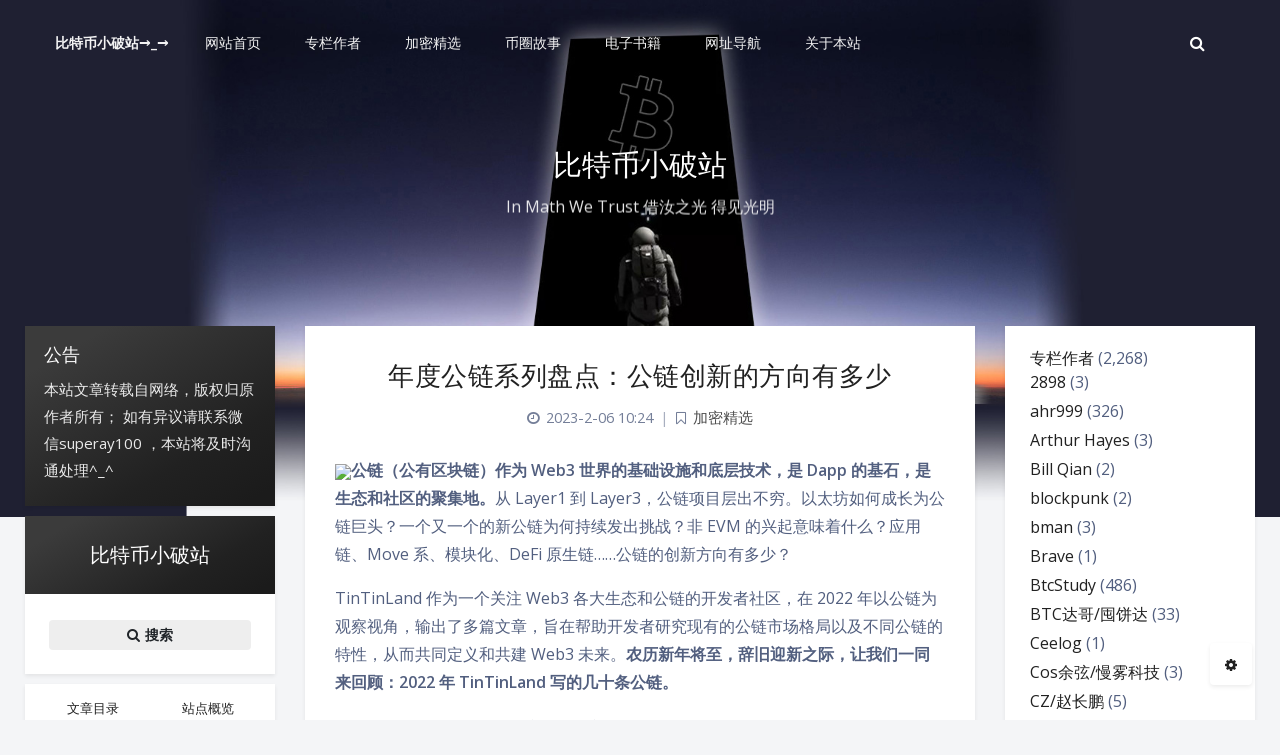

--- FILE ---
content_type: text/html; charset=UTF-8
request_url: https://www.btccccc.cc/4456.html
body_size: 50274
content:
<!DOCTYPE html>
<html lang="zh-Hans" class="no-js triple-column article-header-style-1 ">
<script>document.getElementsByTagName("html")[0].classList.add("themecolor-toodark");</script><head>
	<meta charset="UTF-8">
			<meta name="viewport" content="width=device-width, initial-scale=1, maximum-scale=1, user-scalable=no">
		<meta property="og:title" content="年度公链系列盘点：公链创新的方向有多少 &#8211; 比特币小破站">
	<meta property="og:type" content="article">
	<meta property="og:url" content="https://www.btccccc.cc/4456.html">
				<meta name="description" content="公链（公有区块链）作为 Web3 世界的基础设施和底层技术，是 Dapp 的基石，是生态和社区的聚集地。从 L&hellip;">
			<meta property="og:description" content="公链（公有区块链）作为 Web3 世界的基础设施和底层技术，是 Dapp 的基石，是生态和社区的聚集地。从 L&hellip;">
	
	
	
	<meta name="theme-color" content="#212121">
	<meta name="theme-color-rgb" content="33,33,33">
	<meta name="theme-color-origin" content="#212121">
	<meta name="argon-enable-custom-theme-color" content="true">


	<meta name="theme-card-radius" content="0">
	<meta name="theme-card-radius-origin" content="0">

	<meta name="theme-version" content="1.3.5">

	<link rel="profile" href="http://gmpg.org/xfn/11">
		<link rel="pingback" href="https://www.btccccc.cc/xmlrpc.php">
			<title>年度公链系列盘点：公链创新的方向有多少 &#8211; 比特币小破站</title>
<meta name='robots' content='max-image-preview:large' />
<link rel='dns-prefetch' href='//fonts.googleapis.com' />
<link rel="alternate" type="application/rss+xml" title="比特币小破站 &raquo; 年度公链系列盘点：公链创新的方向有多少 评论 Feed" href="https://www.btccccc.cc/4456.html/feed" />
<link rel="alternate" title="oEmbed (JSON)" type="application/json+oembed" href="https://www.btccccc.cc/wp-json/oembed/1.0/embed?url=https%3A%2F%2Fwww.btccccc.cc%2F4456.html" />
<link rel="alternate" title="oEmbed (XML)" type="text/xml+oembed" href="https://www.btccccc.cc/wp-json/oembed/1.0/embed?url=https%3A%2F%2Fwww.btccccc.cc%2F4456.html&#038;format=xml" />
<style id='wp-img-auto-sizes-contain-inline-css' type='text/css'>
img:is([sizes=auto i],[sizes^="auto," i]){contain-intrinsic-size:3000px 1500px}
/*# sourceURL=wp-img-auto-sizes-contain-inline-css */
</style>
<style id='wp-block-paragraph-inline-css' type='text/css'>
.is-small-text{font-size:.875em}.is-regular-text{font-size:1em}.is-large-text{font-size:2.25em}.is-larger-text{font-size:3em}.has-drop-cap:not(:focus):first-letter{float:left;font-size:8.4em;font-style:normal;font-weight:100;line-height:.68;margin:.05em .1em 0 0;text-transform:uppercase}body.rtl .has-drop-cap:not(:focus):first-letter{float:none;margin-left:.1em}p.has-drop-cap.has-background{overflow:hidden}:root :where(p.has-background){padding:1.25em 2.375em}:where(p.has-text-color:not(.has-link-color)) a{color:inherit}p.has-text-align-left[style*="writing-mode:vertical-lr"],p.has-text-align-right[style*="writing-mode:vertical-rl"]{rotate:180deg}
/*# sourceURL=https://www.btccccc.cc/wp-includes/blocks/paragraph/style.min.css */
</style>
<style id='wp-block-heading-inline-css' type='text/css'>
h1:where(.wp-block-heading).has-background,h2:where(.wp-block-heading).has-background,h3:where(.wp-block-heading).has-background,h4:where(.wp-block-heading).has-background,h5:where(.wp-block-heading).has-background,h6:where(.wp-block-heading).has-background{padding:1.25em 2.375em}h1.has-text-align-left[style*=writing-mode]:where([style*=vertical-lr]),h1.has-text-align-right[style*=writing-mode]:where([style*=vertical-rl]),h2.has-text-align-left[style*=writing-mode]:where([style*=vertical-lr]),h2.has-text-align-right[style*=writing-mode]:where([style*=vertical-rl]),h3.has-text-align-left[style*=writing-mode]:where([style*=vertical-lr]),h3.has-text-align-right[style*=writing-mode]:where([style*=vertical-rl]),h4.has-text-align-left[style*=writing-mode]:where([style*=vertical-lr]),h4.has-text-align-right[style*=writing-mode]:where([style*=vertical-rl]),h5.has-text-align-left[style*=writing-mode]:where([style*=vertical-lr]),h5.has-text-align-right[style*=writing-mode]:where([style*=vertical-rl]),h6.has-text-align-left[style*=writing-mode]:where([style*=vertical-lr]),h6.has-text-align-right[style*=writing-mode]:where([style*=vertical-rl]){rotate:180deg}
/*# sourceURL=https://www.btccccc.cc/wp-includes/blocks/heading/style.min.css */
</style>
<link rel='stylesheet' id='argon_css_merged-css' href='https://www.btccccc.cc/wp-content/themes/argon/assets/argon_css_merged.css?ver=1.3.5' type='text/css' media='all' />
<link rel='stylesheet' id='style-css' href='https://www.btccccc.cc/wp-content/themes/argon/style.css?ver=1.3.5' type='text/css' media='all' />
<link rel='stylesheet' id='googlefont-css' href='//fonts.googleapis.com/css?family=Open+Sans%3A300%2C400%2C600%2C700%7CNoto+Serif+SC%3A300%2C600&#038;display=swap&#038;ver=6.9' type='text/css' media='all' />
<style id='wp-emoji-styles-inline-css' type='text/css'>

	img.wp-smiley, img.emoji {
		display: inline !important;
		border: none !important;
		box-shadow: none !important;
		height: 1em !important;
		width: 1em !important;
		margin: 0 0.07em !important;
		vertical-align: -0.1em !important;
		background: none !important;
		padding: 0 !important;
	}
/*# sourceURL=wp-emoji-styles-inline-css */
</style>
<style id='wp-block-library-inline-css' type='text/css'>
:root{--wp-block-synced-color:#7a00df;--wp-block-synced-color--rgb:122,0,223;--wp-bound-block-color:var(--wp-block-synced-color);--wp-editor-canvas-background:#ddd;--wp-admin-theme-color:#007cba;--wp-admin-theme-color--rgb:0,124,186;--wp-admin-theme-color-darker-10:#006ba1;--wp-admin-theme-color-darker-10--rgb:0,107,160.5;--wp-admin-theme-color-darker-20:#005a87;--wp-admin-theme-color-darker-20--rgb:0,90,135;--wp-admin-border-width-focus:2px}@media (min-resolution:192dpi){:root{--wp-admin-border-width-focus:1.5px}}.wp-element-button{cursor:pointer}:root .has-very-light-gray-background-color{background-color:#eee}:root .has-very-dark-gray-background-color{background-color:#313131}:root .has-very-light-gray-color{color:#eee}:root .has-very-dark-gray-color{color:#313131}:root .has-vivid-green-cyan-to-vivid-cyan-blue-gradient-background{background:linear-gradient(135deg,#00d084,#0693e3)}:root .has-purple-crush-gradient-background{background:linear-gradient(135deg,#34e2e4,#4721fb 50%,#ab1dfe)}:root .has-hazy-dawn-gradient-background{background:linear-gradient(135deg,#faaca8,#dad0ec)}:root .has-subdued-olive-gradient-background{background:linear-gradient(135deg,#fafae1,#67a671)}:root .has-atomic-cream-gradient-background{background:linear-gradient(135deg,#fdd79a,#004a59)}:root .has-nightshade-gradient-background{background:linear-gradient(135deg,#330968,#31cdcf)}:root .has-midnight-gradient-background{background:linear-gradient(135deg,#020381,#2874fc)}:root{--wp--preset--font-size--normal:16px;--wp--preset--font-size--huge:42px}.has-regular-font-size{font-size:1em}.has-larger-font-size{font-size:2.625em}.has-normal-font-size{font-size:var(--wp--preset--font-size--normal)}.has-huge-font-size{font-size:var(--wp--preset--font-size--huge)}.has-text-align-center{text-align:center}.has-text-align-left{text-align:left}.has-text-align-right{text-align:right}.has-fit-text{white-space:nowrap!important}#end-resizable-editor-section{display:none}.aligncenter{clear:both}.items-justified-left{justify-content:flex-start}.items-justified-center{justify-content:center}.items-justified-right{justify-content:flex-end}.items-justified-space-between{justify-content:space-between}.screen-reader-text{border:0;clip-path:inset(50%);height:1px;margin:-1px;overflow:hidden;padding:0;position:absolute;width:1px;word-wrap:normal!important}.screen-reader-text:focus{background-color:#ddd;clip-path:none;color:#444;display:block;font-size:1em;height:auto;left:5px;line-height:normal;padding:15px 23px 14px;text-decoration:none;top:5px;width:auto;z-index:100000}html :where(.has-border-color){border-style:solid}html :where([style*=border-top-color]){border-top-style:solid}html :where([style*=border-right-color]){border-right-style:solid}html :where([style*=border-bottom-color]){border-bottom-style:solid}html :where([style*=border-left-color]){border-left-style:solid}html :where([style*=border-width]){border-style:solid}html :where([style*=border-top-width]){border-top-style:solid}html :where([style*=border-right-width]){border-right-style:solid}html :where([style*=border-bottom-width]){border-bottom-style:solid}html :where([style*=border-left-width]){border-left-style:solid}html :where(img[class*=wp-image-]){height:auto;max-width:100%}:where(figure){margin:0 0 1em}html :where(.is-position-sticky){--wp-admin--admin-bar--position-offset:var(--wp-admin--admin-bar--height,0px)}@media screen and (max-width:600px){html :where(.is-position-sticky){--wp-admin--admin-bar--position-offset:0px}}

/*# sourceURL=wp-block-library-inline-css */
</style><style id='wp-block-categories-inline-css' type='text/css'>
.wp-block-categories{box-sizing:border-box}.wp-block-categories.alignleft{margin-right:2em}.wp-block-categories.alignright{margin-left:2em}.wp-block-categories.wp-block-categories-dropdown.aligncenter{text-align:center}.wp-block-categories .wp-block-categories__label{display:block;width:100%}
/*# sourceURL=https://www.btccccc.cc/wp-includes/blocks/categories/style.min.css */
</style>
<style id='wp-block-image-inline-css' type='text/css'>
.wp-block-image>a,.wp-block-image>figure>a{display:inline-block}.wp-block-image img{box-sizing:border-box;height:auto;max-width:100%;vertical-align:bottom}@media not (prefers-reduced-motion){.wp-block-image img.hide{visibility:hidden}.wp-block-image img.show{animation:show-content-image .4s}}.wp-block-image[style*=border-radius] img,.wp-block-image[style*=border-radius]>a{border-radius:inherit}.wp-block-image.has-custom-border img{box-sizing:border-box}.wp-block-image.aligncenter{text-align:center}.wp-block-image.alignfull>a,.wp-block-image.alignwide>a{width:100%}.wp-block-image.alignfull img,.wp-block-image.alignwide img{height:auto;width:100%}.wp-block-image .aligncenter,.wp-block-image .alignleft,.wp-block-image .alignright,.wp-block-image.aligncenter,.wp-block-image.alignleft,.wp-block-image.alignright{display:table}.wp-block-image .aligncenter>figcaption,.wp-block-image .alignleft>figcaption,.wp-block-image .alignright>figcaption,.wp-block-image.aligncenter>figcaption,.wp-block-image.alignleft>figcaption,.wp-block-image.alignright>figcaption{caption-side:bottom;display:table-caption}.wp-block-image .alignleft{float:left;margin:.5em 1em .5em 0}.wp-block-image .alignright{float:right;margin:.5em 0 .5em 1em}.wp-block-image .aligncenter{margin-left:auto;margin-right:auto}.wp-block-image :where(figcaption){margin-bottom:1em;margin-top:.5em}.wp-block-image.is-style-circle-mask img{border-radius:9999px}@supports ((-webkit-mask-image:none) or (mask-image:none)) or (-webkit-mask-image:none){.wp-block-image.is-style-circle-mask img{border-radius:0;-webkit-mask-image:url('data:image/svg+xml;utf8,<svg viewBox="0 0 100 100" xmlns="http://www.w3.org/2000/svg"><circle cx="50" cy="50" r="50"/></svg>');mask-image:url('data:image/svg+xml;utf8,<svg viewBox="0 0 100 100" xmlns="http://www.w3.org/2000/svg"><circle cx="50" cy="50" r="50"/></svg>');mask-mode:alpha;-webkit-mask-position:center;mask-position:center;-webkit-mask-repeat:no-repeat;mask-repeat:no-repeat;-webkit-mask-size:contain;mask-size:contain}}:root :where(.wp-block-image.is-style-rounded img,.wp-block-image .is-style-rounded img){border-radius:9999px}.wp-block-image figure{margin:0}.wp-lightbox-container{display:flex;flex-direction:column;position:relative}.wp-lightbox-container img{cursor:zoom-in}.wp-lightbox-container img:hover+button{opacity:1}.wp-lightbox-container button{align-items:center;backdrop-filter:blur(16px) saturate(180%);background-color:#5a5a5a40;border:none;border-radius:4px;cursor:zoom-in;display:flex;height:20px;justify-content:center;opacity:0;padding:0;position:absolute;right:16px;text-align:center;top:16px;width:20px;z-index:100}@media not (prefers-reduced-motion){.wp-lightbox-container button{transition:opacity .2s ease}}.wp-lightbox-container button:focus-visible{outline:3px auto #5a5a5a40;outline:3px auto -webkit-focus-ring-color;outline-offset:3px}.wp-lightbox-container button:hover{cursor:pointer;opacity:1}.wp-lightbox-container button:focus{opacity:1}.wp-lightbox-container button:focus,.wp-lightbox-container button:hover,.wp-lightbox-container button:not(:hover):not(:active):not(.has-background){background-color:#5a5a5a40;border:none}.wp-lightbox-overlay{box-sizing:border-box;cursor:zoom-out;height:100vh;left:0;overflow:hidden;position:fixed;top:0;visibility:hidden;width:100%;z-index:100000}.wp-lightbox-overlay .close-button{align-items:center;cursor:pointer;display:flex;justify-content:center;min-height:40px;min-width:40px;padding:0;position:absolute;right:calc(env(safe-area-inset-right) + 16px);top:calc(env(safe-area-inset-top) + 16px);z-index:5000000}.wp-lightbox-overlay .close-button:focus,.wp-lightbox-overlay .close-button:hover,.wp-lightbox-overlay .close-button:not(:hover):not(:active):not(.has-background){background:none;border:none}.wp-lightbox-overlay .lightbox-image-container{height:var(--wp--lightbox-container-height);left:50%;overflow:hidden;position:absolute;top:50%;transform:translate(-50%,-50%);transform-origin:top left;width:var(--wp--lightbox-container-width);z-index:9999999999}.wp-lightbox-overlay .wp-block-image{align-items:center;box-sizing:border-box;display:flex;height:100%;justify-content:center;margin:0;position:relative;transform-origin:0 0;width:100%;z-index:3000000}.wp-lightbox-overlay .wp-block-image img{height:var(--wp--lightbox-image-height);min-height:var(--wp--lightbox-image-height);min-width:var(--wp--lightbox-image-width);width:var(--wp--lightbox-image-width)}.wp-lightbox-overlay .wp-block-image figcaption{display:none}.wp-lightbox-overlay button{background:none;border:none}.wp-lightbox-overlay .scrim{background-color:#fff;height:100%;opacity:.9;position:absolute;width:100%;z-index:2000000}.wp-lightbox-overlay.active{visibility:visible}@media not (prefers-reduced-motion){.wp-lightbox-overlay.active{animation:turn-on-visibility .25s both}.wp-lightbox-overlay.active img{animation:turn-on-visibility .35s both}.wp-lightbox-overlay.show-closing-animation:not(.active){animation:turn-off-visibility .35s both}.wp-lightbox-overlay.show-closing-animation:not(.active) img{animation:turn-off-visibility .25s both}.wp-lightbox-overlay.zoom.active{animation:none;opacity:1;visibility:visible}.wp-lightbox-overlay.zoom.active .lightbox-image-container{animation:lightbox-zoom-in .4s}.wp-lightbox-overlay.zoom.active .lightbox-image-container img{animation:none}.wp-lightbox-overlay.zoom.active .scrim{animation:turn-on-visibility .4s forwards}.wp-lightbox-overlay.zoom.show-closing-animation:not(.active){animation:none}.wp-lightbox-overlay.zoom.show-closing-animation:not(.active) .lightbox-image-container{animation:lightbox-zoom-out .4s}.wp-lightbox-overlay.zoom.show-closing-animation:not(.active) .lightbox-image-container img{animation:none}.wp-lightbox-overlay.zoom.show-closing-animation:not(.active) .scrim{animation:turn-off-visibility .4s forwards}}@keyframes show-content-image{0%{visibility:hidden}99%{visibility:hidden}to{visibility:visible}}@keyframes turn-on-visibility{0%{opacity:0}to{opacity:1}}@keyframes turn-off-visibility{0%{opacity:1;visibility:visible}99%{opacity:0;visibility:visible}to{opacity:0;visibility:hidden}}@keyframes lightbox-zoom-in{0%{transform:translate(calc((-100vw + var(--wp--lightbox-scrollbar-width))/2 + var(--wp--lightbox-initial-left-position)),calc(-50vh + var(--wp--lightbox-initial-top-position))) scale(var(--wp--lightbox-scale))}to{transform:translate(-50%,-50%) scale(1)}}@keyframes lightbox-zoom-out{0%{transform:translate(-50%,-50%) scale(1);visibility:visible}99%{visibility:visible}to{transform:translate(calc((-100vw + var(--wp--lightbox-scrollbar-width))/2 + var(--wp--lightbox-initial-left-position)),calc(-50vh + var(--wp--lightbox-initial-top-position))) scale(var(--wp--lightbox-scale));visibility:hidden}}
/*# sourceURL=https://www.btccccc.cc/wp-includes/blocks/image/style.min.css */
</style>
<style id='wp-block-group-inline-css' type='text/css'>
.wp-block-group{box-sizing:border-box}:where(.wp-block-group.wp-block-group-is-layout-constrained){position:relative}
/*# sourceURL=https://www.btccccc.cc/wp-includes/blocks/group/style.min.css */
</style>
<style id='global-styles-inline-css' type='text/css'>
:root{--wp--preset--aspect-ratio--square: 1;--wp--preset--aspect-ratio--4-3: 4/3;--wp--preset--aspect-ratio--3-4: 3/4;--wp--preset--aspect-ratio--3-2: 3/2;--wp--preset--aspect-ratio--2-3: 2/3;--wp--preset--aspect-ratio--16-9: 16/9;--wp--preset--aspect-ratio--9-16: 9/16;--wp--preset--color--black: #000000;--wp--preset--color--cyan-bluish-gray: #abb8c3;--wp--preset--color--white: #ffffff;--wp--preset--color--pale-pink: #f78da7;--wp--preset--color--vivid-red: #cf2e2e;--wp--preset--color--luminous-vivid-orange: #ff6900;--wp--preset--color--luminous-vivid-amber: #fcb900;--wp--preset--color--light-green-cyan: #7bdcb5;--wp--preset--color--vivid-green-cyan: #00d084;--wp--preset--color--pale-cyan-blue: #8ed1fc;--wp--preset--color--vivid-cyan-blue: #0693e3;--wp--preset--color--vivid-purple: #9b51e0;--wp--preset--gradient--vivid-cyan-blue-to-vivid-purple: linear-gradient(135deg,rgb(6,147,227) 0%,rgb(155,81,224) 100%);--wp--preset--gradient--light-green-cyan-to-vivid-green-cyan: linear-gradient(135deg,rgb(122,220,180) 0%,rgb(0,208,130) 100%);--wp--preset--gradient--luminous-vivid-amber-to-luminous-vivid-orange: linear-gradient(135deg,rgb(252,185,0) 0%,rgb(255,105,0) 100%);--wp--preset--gradient--luminous-vivid-orange-to-vivid-red: linear-gradient(135deg,rgb(255,105,0) 0%,rgb(207,46,46) 100%);--wp--preset--gradient--very-light-gray-to-cyan-bluish-gray: linear-gradient(135deg,rgb(238,238,238) 0%,rgb(169,184,195) 100%);--wp--preset--gradient--cool-to-warm-spectrum: linear-gradient(135deg,rgb(74,234,220) 0%,rgb(151,120,209) 20%,rgb(207,42,186) 40%,rgb(238,44,130) 60%,rgb(251,105,98) 80%,rgb(254,248,76) 100%);--wp--preset--gradient--blush-light-purple: linear-gradient(135deg,rgb(255,206,236) 0%,rgb(152,150,240) 100%);--wp--preset--gradient--blush-bordeaux: linear-gradient(135deg,rgb(254,205,165) 0%,rgb(254,45,45) 50%,rgb(107,0,62) 100%);--wp--preset--gradient--luminous-dusk: linear-gradient(135deg,rgb(255,203,112) 0%,rgb(199,81,192) 50%,rgb(65,88,208) 100%);--wp--preset--gradient--pale-ocean: linear-gradient(135deg,rgb(255,245,203) 0%,rgb(182,227,212) 50%,rgb(51,167,181) 100%);--wp--preset--gradient--electric-grass: linear-gradient(135deg,rgb(202,248,128) 0%,rgb(113,206,126) 100%);--wp--preset--gradient--midnight: linear-gradient(135deg,rgb(2,3,129) 0%,rgb(40,116,252) 100%);--wp--preset--font-size--small: 13px;--wp--preset--font-size--medium: 20px;--wp--preset--font-size--large: 36px;--wp--preset--font-size--x-large: 42px;--wp--preset--spacing--20: 0.44rem;--wp--preset--spacing--30: 0.67rem;--wp--preset--spacing--40: 1rem;--wp--preset--spacing--50: 1.5rem;--wp--preset--spacing--60: 2.25rem;--wp--preset--spacing--70: 3.38rem;--wp--preset--spacing--80: 5.06rem;--wp--preset--shadow--natural: 6px 6px 9px rgba(0, 0, 0, 0.2);--wp--preset--shadow--deep: 12px 12px 50px rgba(0, 0, 0, 0.4);--wp--preset--shadow--sharp: 6px 6px 0px rgba(0, 0, 0, 0.2);--wp--preset--shadow--outlined: 6px 6px 0px -3px rgb(255, 255, 255), 6px 6px rgb(0, 0, 0);--wp--preset--shadow--crisp: 6px 6px 0px rgb(0, 0, 0);}:where(.is-layout-flex){gap: 0.5em;}:where(.is-layout-grid){gap: 0.5em;}body .is-layout-flex{display: flex;}.is-layout-flex{flex-wrap: wrap;align-items: center;}.is-layout-flex > :is(*, div){margin: 0;}body .is-layout-grid{display: grid;}.is-layout-grid > :is(*, div){margin: 0;}:where(.wp-block-columns.is-layout-flex){gap: 2em;}:where(.wp-block-columns.is-layout-grid){gap: 2em;}:where(.wp-block-post-template.is-layout-flex){gap: 1.25em;}:where(.wp-block-post-template.is-layout-grid){gap: 1.25em;}.has-black-color{color: var(--wp--preset--color--black) !important;}.has-cyan-bluish-gray-color{color: var(--wp--preset--color--cyan-bluish-gray) !important;}.has-white-color{color: var(--wp--preset--color--white) !important;}.has-pale-pink-color{color: var(--wp--preset--color--pale-pink) !important;}.has-vivid-red-color{color: var(--wp--preset--color--vivid-red) !important;}.has-luminous-vivid-orange-color{color: var(--wp--preset--color--luminous-vivid-orange) !important;}.has-luminous-vivid-amber-color{color: var(--wp--preset--color--luminous-vivid-amber) !important;}.has-light-green-cyan-color{color: var(--wp--preset--color--light-green-cyan) !important;}.has-vivid-green-cyan-color{color: var(--wp--preset--color--vivid-green-cyan) !important;}.has-pale-cyan-blue-color{color: var(--wp--preset--color--pale-cyan-blue) !important;}.has-vivid-cyan-blue-color{color: var(--wp--preset--color--vivid-cyan-blue) !important;}.has-vivid-purple-color{color: var(--wp--preset--color--vivid-purple) !important;}.has-black-background-color{background-color: var(--wp--preset--color--black) !important;}.has-cyan-bluish-gray-background-color{background-color: var(--wp--preset--color--cyan-bluish-gray) !important;}.has-white-background-color{background-color: var(--wp--preset--color--white) !important;}.has-pale-pink-background-color{background-color: var(--wp--preset--color--pale-pink) !important;}.has-vivid-red-background-color{background-color: var(--wp--preset--color--vivid-red) !important;}.has-luminous-vivid-orange-background-color{background-color: var(--wp--preset--color--luminous-vivid-orange) !important;}.has-luminous-vivid-amber-background-color{background-color: var(--wp--preset--color--luminous-vivid-amber) !important;}.has-light-green-cyan-background-color{background-color: var(--wp--preset--color--light-green-cyan) !important;}.has-vivid-green-cyan-background-color{background-color: var(--wp--preset--color--vivid-green-cyan) !important;}.has-pale-cyan-blue-background-color{background-color: var(--wp--preset--color--pale-cyan-blue) !important;}.has-vivid-cyan-blue-background-color{background-color: var(--wp--preset--color--vivid-cyan-blue) !important;}.has-vivid-purple-background-color{background-color: var(--wp--preset--color--vivid-purple) !important;}.has-black-border-color{border-color: var(--wp--preset--color--black) !important;}.has-cyan-bluish-gray-border-color{border-color: var(--wp--preset--color--cyan-bluish-gray) !important;}.has-white-border-color{border-color: var(--wp--preset--color--white) !important;}.has-pale-pink-border-color{border-color: var(--wp--preset--color--pale-pink) !important;}.has-vivid-red-border-color{border-color: var(--wp--preset--color--vivid-red) !important;}.has-luminous-vivid-orange-border-color{border-color: var(--wp--preset--color--luminous-vivid-orange) !important;}.has-luminous-vivid-amber-border-color{border-color: var(--wp--preset--color--luminous-vivid-amber) !important;}.has-light-green-cyan-border-color{border-color: var(--wp--preset--color--light-green-cyan) !important;}.has-vivid-green-cyan-border-color{border-color: var(--wp--preset--color--vivid-green-cyan) !important;}.has-pale-cyan-blue-border-color{border-color: var(--wp--preset--color--pale-cyan-blue) !important;}.has-vivid-cyan-blue-border-color{border-color: var(--wp--preset--color--vivid-cyan-blue) !important;}.has-vivid-purple-border-color{border-color: var(--wp--preset--color--vivid-purple) !important;}.has-vivid-cyan-blue-to-vivid-purple-gradient-background{background: var(--wp--preset--gradient--vivid-cyan-blue-to-vivid-purple) !important;}.has-light-green-cyan-to-vivid-green-cyan-gradient-background{background: var(--wp--preset--gradient--light-green-cyan-to-vivid-green-cyan) !important;}.has-luminous-vivid-amber-to-luminous-vivid-orange-gradient-background{background: var(--wp--preset--gradient--luminous-vivid-amber-to-luminous-vivid-orange) !important;}.has-luminous-vivid-orange-to-vivid-red-gradient-background{background: var(--wp--preset--gradient--luminous-vivid-orange-to-vivid-red) !important;}.has-very-light-gray-to-cyan-bluish-gray-gradient-background{background: var(--wp--preset--gradient--very-light-gray-to-cyan-bluish-gray) !important;}.has-cool-to-warm-spectrum-gradient-background{background: var(--wp--preset--gradient--cool-to-warm-spectrum) !important;}.has-blush-light-purple-gradient-background{background: var(--wp--preset--gradient--blush-light-purple) !important;}.has-blush-bordeaux-gradient-background{background: var(--wp--preset--gradient--blush-bordeaux) !important;}.has-luminous-dusk-gradient-background{background: var(--wp--preset--gradient--luminous-dusk) !important;}.has-pale-ocean-gradient-background{background: var(--wp--preset--gradient--pale-ocean) !important;}.has-electric-grass-gradient-background{background: var(--wp--preset--gradient--electric-grass) !important;}.has-midnight-gradient-background{background: var(--wp--preset--gradient--midnight) !important;}.has-small-font-size{font-size: var(--wp--preset--font-size--small) !important;}.has-medium-font-size{font-size: var(--wp--preset--font-size--medium) !important;}.has-large-font-size{font-size: var(--wp--preset--font-size--large) !important;}.has-x-large-font-size{font-size: var(--wp--preset--font-size--x-large) !important;}
/*# sourceURL=global-styles-inline-css */
</style>

<style id='classic-theme-styles-inline-css' type='text/css'>
/*! This file is auto-generated */
.wp-block-button__link{color:#fff;background-color:#32373c;border-radius:9999px;box-shadow:none;text-decoration:none;padding:calc(.667em + 2px) calc(1.333em + 2px);font-size:1.125em}.wp-block-file__button{background:#32373c;color:#fff;text-decoration:none}
/*# sourceURL=/wp-includes/css/classic-themes.min.css */
</style>
<link rel='stylesheet' id='smartideo_css-css' href='https://www.btccccc.cc/wp-content/plugins/smartideo/static/smartideo.css?ver=2.8.1' type='text/css' media='screen' />
<script type="text/javascript" src="https://www.btccccc.cc/wp-content/themes/argon/assets/argon_js_merged.js?ver=1.3.5" id="argon_js_merged-js"></script>
<script type="text/javascript" src="https://www.btccccc.cc/wp-content/themes/argon/assets/js/argon.min.js?ver=1.3.5" id="argonjs-js"></script>
<link rel="https://api.w.org/" href="https://www.btccccc.cc/wp-json/" /><link rel="alternate" title="JSON" type="application/json" href="https://www.btccccc.cc/wp-json/wp/v2/posts/4456" /><link rel="EditURI" type="application/rsd+xml" title="RSD" href="https://www.btccccc.cc/xmlrpc.php?rsd" />
<meta name="generator" content="WordPress 6.9" />
<link rel="canonical" href="https://www.btccccc.cc/4456.html" />
<link rel='shortlink' href='https://www.btccccc.cc/?p=4456' />
<link rel="icon" href="https://www.btccccc.cc/wp-content/uploads/2022/07/btcccccicon-150x150.jpg" sizes="32x32" />
<link rel="icon" href="https://www.btccccc.cc/wp-content/uploads/2022/07/btcccccicon.jpg" sizes="192x192" />
<link rel="apple-touch-icon" href="https://www.btccccc.cc/wp-content/uploads/2022/07/btcccccicon.jpg" />
<meta name="msapplication-TileImage" content="https://www.btccccc.cc/wp-content/uploads/2022/07/btcccccicon.jpg" />
		<script>
		document.documentElement.classList.remove("no-js");
		var argonConfig = {
			wp_path: "/",
			language: "zh_CN",
			dateFormat: "YMD",
							zoomify: false,
						pangu: "false",
							lazyload: {
					threshold: 800,
					effect: "fadeIn"
				},
						fold_long_comments: false,
			fold_long_shuoshuo: false,
			disable_pjax: false,
			pjax_animation_durtion: 600,
			headroom: "false",
			waterflow_columns: "1",
			code_highlight: {
				enable: false,
				hide_linenumber: false,
				transparent_linenumber: false,
				break_line: false			}
		}
	</script>
	<script>
		var darkmodeAutoSwitch = "false";
		function setDarkmode(enable){
			if (enable == true){
				$("html").addClass("darkmode");
			}else{
				$("html").removeClass("darkmode");
			}
			$(window).trigger("scroll");
		}
		function toggleDarkmode(){
			if ($("html").hasClass("darkmode")){
				setDarkmode(false);
				sessionStorage.setItem("Argon_Enable_Dark_Mode", "false");
			}else{
				setDarkmode(true);
				sessionStorage.setItem("Argon_Enable_Dark_Mode", "true");
			}
		}
		if (sessionStorage.getItem("Argon_Enable_Dark_Mode") == "true"){
			setDarkmode(true);
		}
		function toggleDarkmodeByPrefersColorScheme(media){
			if (sessionStorage.getItem('Argon_Enable_Dark_Mode') == "false" || sessionStorage.getItem('Argon_Enable_Dark_Mode') == "true"){
				return;
			}
			if (media.matches){
				setDarkmode(true);
			}else{
				setDarkmode(false);
			}
		}
		function toggleDarkmodeByTime(){
			if (sessionStorage.getItem('Argon_Enable_Dark_Mode') == "false" || sessionStorage.getItem('Argon_Enable_Dark_Mode') == "true"){
				return;
			}
			let hour = new Date().getHours();
			if (hour < 7 || hour >= 22){
				setDarkmode(true);
			}else{
				setDarkmode(false);
			}
		}
		if (darkmodeAutoSwitch == 'system'){
			var darkmodeMediaQuery = window.matchMedia("(prefers-color-scheme: dark)");
			darkmodeMediaQuery.addListener(toggleDarkmodeByPrefersColorScheme);
			toggleDarkmodeByPrefersColorScheme(darkmodeMediaQuery);
		}
		if (darkmodeAutoSwitch == 'time'){
			toggleDarkmodeByTime();
		}
		if (darkmodeAutoSwitch == 'alwayson'){
			setDarkmode(true);
		}

		function toggleAmoledDarkMode(){
			$("html").toggleClass("amoled-dark");
			if ($("html").hasClass("amoled-dark")){
				localStorage.setItem("Argon_Enable_Amoled_Dark_Mode", "true");
			}else{
				localStorage.setItem("Argon_Enable_Amoled_Dark_Mode", "false");
			}
		}
		if (localStorage.getItem("Argon_Enable_Amoled_Dark_Mode") == "true"){
			$("html").addClass("amoled-dark");
		}else if (localStorage.getItem("Argon_Enable_Amoled_Dark_Mode") == "false"){
			$("html").removeClass("amoled-dark");
		}
	</script>
	<script>
		if (navigator.userAgent.indexOf("Safari") !== -1 && navigator.userAgent.indexOf("Chrome") === -1){
			$("html").addClass("using-safari");
		}
	</script>

			<script src="https://www.btccccc.cc/wp-content/themes/argon/assets/vendor/smoothscroll/smoothscroll1.js"></script>
	</head>


<style id="themecolor_css">
		:root{
		--themecolor: #212121;
		--themecolor-R: 33;
		--themecolor-G: 33;
		--themecolor-B: 33;
		--themecolor-H: 0;
		--themecolor-S: 0;
		--themecolor-L: 13;
	}
</style>
<style id="theme_cardradius_css">
	:root{
		--card-radius: 0px;
	}
</style>

<body class="wp-singular post-template-default single single-post postid-4456 single-format-standard wp-theme-argon">
<div id="toolbar">
	<header class="header-global">
		<nav id="navbar-main" class="navbar navbar-main navbar-expand-lg navbar-transparent navbar-light bg-primary headroom--not-bottom headroom--not-top headroom--pinned">
			<div class="container">
				<button id="open_sidebar" class="navbar-toggler" type="button" aria-expanded="false" aria-label="Toggle sidebar">
					<span class="navbar-toggler-icon"></span>
				</button>
				<div class="navbar-brand mr-0">
															<a class="navbar-brand navbar-title" href="https://www.btccccc.cc">比特币小破站→_→</a>
				</div>
				<div class="navbar-collapse collapse" id="navbar_global">
					<div class="navbar-collapse-header">
						<div class="row" style="display: none;">
							<div class="col-6 collapse-brand"></div>
							<div class="col-6 collapse-close">
								<button type="button" class="navbar-toggler" data-toggle="collapse" data-target="#navbar_global" aria-controls="navbar_global" aria-expanded="false" aria-label="Toggle navigation">
									<span></span>
									<span></span>
								</button>
							</div>
						</div>
						<div class="input-group input-group-alternative">
							<div class="input-group-prepend">
								<span class="input-group-text"><i class="fa fa-search"></i></span>
							</div>
							<input id="navbar_search_input_mobile" class="form-control" placeholder="搜索什么..." type="text" autocomplete="off">
						</div>
					</div>
					<ul class='navbar-nav navbar-nav-hover align-items-lg-center'>

										<li class='nav-item'>
											<a href='https://www.btccccc.cc/' class='nav-link' target='' title=''>
										  		<i class='ni ni-book-bookmark d-lg-none'></i>
												<span class='nav-link-inner--text'>网站首页</span>
										  </a>
</li>

										<li class='nav-item dropdown'>
											<a href='http://www.btccccc.cc/' class='nav-link' data-toggle='dropdown' no-pjax onclick='return false;' title=''>
										  		<i class='ni ni-book-bookmark d-lg-none'></i>
												<span class='nav-link-inner--text'>专栏作者</span>
										  </a>
<div class="dropdown-menu">
<a href='https://www.btccccc.cc/category/columnist/ahr999' class='dropdown-item' target='' title=''>ahr999</a><a href='https://www.btccccc.cc/category/columnist/vvjiang' class='dropdown-item' target='' title=''>VV酱/Velaciela</a><a href='https://www.btccccc.cc/category/columnist/wujihan' class='dropdown-item' target='' title=''>吴忌寒</a><a href='https://www.btccccc.cc/category/columnist/guanggeng' class='dropdown-item' target='' title=''>广庚/超级君</a><a href='https://www.btccccc.cc/category/columnist/yike' class='dropdown-item' target='' title=''>孤独的异客</a><a href='https://www.btccccc.cc/category/columnist/zhangshizhi' class='dropdown-item' target='' title=''>张是之</a><a href='https://www.btccccc.cc/category/columnist/lixiaolai' class='dropdown-item' target='' title=''>李笑来</a><a href='https://www.btccccc.cc/category/columnist/jiangzhuoer' class='dropdown-item' target='' title=''>江卓尔</a><a href='https://www.btccccc.cc/category/columnist/jujishou' class='dropdown-item' target='' title=''>大饼狙击手</a><a href='https://www.btccccc.cc/category/columnist/luojinhai' class='dropdown-item' target='' title=''>罗金海</a><a href='https://www.btccccc.cc/category/columnist/huyilin' class='dropdown-item' target='' title=''>胡翌霖</a><a href='https://www.btccccc.cc/category/columnist/chenweilian' class='dropdown-item' target='' title=''>陈威廉</a>
</div>

</li>

										<li class='nav-item'>
											<a href='https://www.btccccc.cc/category/uncategorized' class='nav-link' target='' title=''>
										  		<i class='ni ni-book-bookmark d-lg-none'></i>
												<span class='nav-link-inner--text'>加密精选</span>
										  </a>
</li>

										<li class='nav-item'>
											<a href='https://www.btccccc.cc/category/figure' class='nav-link' target='' title=''>
										  		<i class='ni ni-book-bookmark d-lg-none'></i>
												<span class='nav-link-inner--text'>币圈故事</span>
										  </a>
</li>

										<li class='nav-item'>
											<a href='https://www.btccccc.cc/books' class='nav-link' target='' title=''>
										  		<i class='ni ni-book-bookmark d-lg-none'></i>
												<span class='nav-link-inner--text'>电子书籍</span>
										  </a>
</li>

										<li class='nav-item'>
											<a href='https://www.invbus.com' class='nav-link' target='_blank' title=''>
										  		<i class='ni ni-book-bookmark d-lg-none'></i>
												<span class='nav-link-inner--text'>网址导航</span>
										  </a>
</li>

										<li class='nav-item'>
											<a href='https://www.btccccc.cc/about' class='nav-link' target='' title=''>
										  		<i class='ni ni-book-bookmark d-lg-none'></i>
												<span class='nav-link-inner--text'>关于本站</span>
										  </a>
</li></ul>					<ul class="navbar-nav align-items-lg-center ml-lg-auto">
						<li id="navbar_search_container" class="nav-item" data-toggle="modal">
							<div id="navbar_search_input_container">
								<div class="input-group input-group-alternative">
									<div class="input-group-prepend">
										<span class="input-group-text"><i class="fa fa-search"></i></span>
									</div>
									<input id="navbar_search_input" class="form-control" placeholder="搜索什么..." type="text" autocomplete="off">
								</div>
							</div>
						</li>
					</ul>
				</div>
				<div id="navbar_menu_mask" data-toggle="collapse" data-target="#navbar_global"></div>
				<button class="navbar-toggler" type="button" data-toggle="collapse" data-target="#navbar_global" aria-controls="navbar_global" aria-expanded="false" aria-label="Toggle navigation">
					<span class="navbar-toggler-icon navbar-toggler-searcg-icon"></span>
				</button>
			</div>
		</nav>
	</header>
</div>
<div class="modal fade" id="argon_search_modal" tabindex="-1" role="dialog" aria-labelledby="" aria-hidden="true">
	<div class="modal-dialog modal-dialog-centered modal-sm" role="document">
		<div class="modal-content">
			<div class="modal-header">
				<h5 class="modal-title">搜索</h5>
				<button type="button" class="close" data-dismiss="modal" aria-label="Close">
					<span aria-hidden="true">&times;</span>
				</button>
			</div>
			<div class="modal-body">
				<form id="argon_serach_form" method="get" action="https://www.btccccc.cc">
	<div class="form-group mb-3">
		<div class="input-group input-group-alternative">
			<div class="input-group-prepend">
				<span class="input-group-text"><i class="fa fa-search"></i></span>
			</div>
			<input name="s" class="form-control" placeholder="搜索什么..." type="text"  autocomplete="off" >
		</div>
	</div>
	<div class="text-center">
		<button onclick="if($('#argon_serach_form input[name=\'s\']').val() != '') {document.getElementById('argon_serach_form').submit();}" type="button" class="btn btn-primary">搜索</button>
	</div>
</form>			</div>
		</div>
	</div>
</div>
<!--Banner-->
<section id="banner" class="banner section section-lg section-shaped">
	<div class="shape shape-style-1 shape-primary">
		<span></span>
		<span></span>
		<span></span>
		<span></span>
		<span></span>
		<span></span>
		<span></span>
		<span></span>
		<span></span>
	</div>

		<div id="banner_container" class="banner-container container text-center">
					<div class="banner-title text-white" data-interval="100"><span data-text="比特币小破站" class="banner-title-inner">&nbsp;</span>
			<span data-text="In Math We Trust 借汝之光 得见光明" class="banner-subtitle d-block">&nbsp;</span></div>
			</div>
			<style>
			section.banner{
				background-image: url(https://superay-1252377195.cos.ap-nanjing.myqcloud.com/heishi16.jpg) !important;
			}
		</style>
		</section>



<div id="float_action_buttons" class="float-action-buttons fabtns-unloaded">
	<button id="fabtn_toggle_sides" class="btn btn-icon btn-neutral fabtn shadow-sm" type="button" aria-hidden="true" tooltip-move-to-left="移至左侧" tooltip-move-to-right="移至右侧">
		<span class="btn-inner--icon fabtn-show-on-right"><i class="fa fa-caret-left"></i></span>
		<span class="btn-inner--icon fabtn-show-on-left"><i class="fa fa-caret-right"></i></span>
	</button>
	<button id="fabtn_back_to_top" class="btn btn-icon btn-neutral fabtn shadow-sm" type="button" aria-label="Back To Top" tooltip="回到顶部">
		<span class="btn-inner--icon"><i class="fa fa-angle-up"></i></span>
	</button>
	<button id="fabtn_go_to_comment" class="btn btn-icon btn-neutral fabtn shadow-sm d-none" type="button"  style='display: none;' aria-label="Comment" tooltip="评论">
		<span class="btn-inner--icon"><i class="fa fa-comment-o"></i></span>
	</button>
	<button id="fabtn_toggle_darkmode" class="btn btn-icon btn-neutral fabtn shadow-sm" type="button"  style='display: none;' aria-label="Toggle Darkmode" tooltip-darkmode="夜间模式" tooltip-blackmode="暗黑模式" tooltip-lightmode="日间模式">
		<span class="btn-inner--icon"><i class="fa fa-moon-o"></i><i class='fa fa-lightbulb-o'></i></span>
	</button>
	<button id="fabtn_toggle_blog_settings_popup" class="btn btn-icon btn-neutral fabtn shadow-sm" type="button"  aria-label="Open Blog Settings Menu" tooltip="设置">
		<span class="btn-inner--icon"><i class="fa fa-cog"></i></span>
	</button>
	<div id="fabtn_blog_settings_popup" class="card shadow-sm" style="opacity: 0;" aria-hidden="true">
		<div id="close_blog_settings"><i class="fa fa-close"></i></div>
		<div class="blog-setting-item mt-3">
			<div style="transform: translateY(-4px);"><div id="blog_setting_toggle_darkmode_and_amoledarkmode" tooltip-switch-to-darkmode="切换到夜间模式" tooltip-switch-to-blackmode="切换到暗黑模式"><span>夜间模式</span><span>暗黑模式</span></div></div>
			<div style="flex: 1;"></div>
			<label id="blog_setting_darkmode_switch" class="custom-toggle">
				<span class="custom-toggle-slider rounded-circle"></span>
			</label>
		</div>
		<div class="blog-setting-item mt-3">
			<div style="flex: 1;">字体</div>
			<div>
				<button id="blog_setting_font_sans_serif" type="button" class="blog-setting-font btn btn-outline-primary blog-setting-selector-left">Sans Serif</button><button id="blog_setting_font_serif" type="button" class="blog-setting-font btn btn-outline-primary blog-setting-selector-right">Serif</button>
			</div>
		</div>
		<div class="blog-setting-item mt-3">
			<div style="flex: 1;">阴影</div>
			<div>
				<button id="blog_setting_shadow_small" type="button" class="blog-setting-shadow btn btn-outline-primary blog-setting-selector-left">浅阴影</button><button id="blog_setting_shadow_big" type="button" class="blog-setting-shadow btn btn-outline-primary blog-setting-selector-right">深阴影</button>
			</div>
		</div>
		<div class="blog-setting-item mt-3 mb-3">
			<div style="flex: 1;">滤镜</div>
			<div id="blog_setting_filters" class="ml-3">
				<button id="blog_setting_filter_off" type="button" class="blog-setting-filter-btn ml-0" filter-name="off">关闭</button>
				<button id="blog_setting_filter_sunset" type="button" class="blog-setting-filter-btn" filter-name="sunset">日落</button>
				<button id="blog_setting_filter_darkness" type="button" class="blog-setting-filter-btn" filter-name="darkness">暗化</button>
				<button id="blog_setting_filter_grayscale" type="button" class="blog-setting-filter-btn" filter-name="grayscale">灰度</button>
			</div>
		</div>
		<div class="blog-setting-item mb-3">
			<div id="blog_setting_card_radius_to_default" style="cursor: pointer;" tooltip="恢复默认">圆角</div>
			<div style="flex: 1;margin-left: 20px;margin-right: 8px;transform: translateY(2px);">
				<div id="blog_setting_card_radius"></div>
			</div>
		</div>
					<div class="blog-setting-item mt-1 mb-3">
				<div style="flex: 1;">主题色</div>
				<div id="theme-color-picker" class="ml-3"></div>
			</div>
			</div>
	<button id="fabtn_reading_progress" class="btn btn-icon btn-neutral fabtn shadow-sm" type="button" aria-hidden="true" tooltip="阅读进度">
		<div id="fabtn_reading_progress_bar" style="width: 0%;"></div>
		<span id="fabtn_reading_progress_details">0%</span>
	</button>
</div>

<div id="content" class="site-content">

<div class="page-information-card-container"></div>

<div id="sidebar_mask"></div>
<aside id="leftbar" class="leftbar widget-area" role="complementary">
					<div id="leftbar_announcement" class="card bg-white shadow-sm border-0">
				<div class="leftbar-announcement-body">
					<div class="leftbar-announcement-title text-white">公告</div>
					<div class="leftbar-announcement-content text-white">本站文章转载自网络，版权归原作者所有；
如有异议请联系微信superay100 ，本站将及时沟通处理^_^</div>
				</div>
			</div>
				<div id="leftbar_part1" class="widget widget_search card bg-white shadow-sm border-0">
			<div class="leftbar-banner card-body">
				<span class="leftbar-banner-title text-white">比特币小破站</span>

								
			</div>

			<ul id='leftbar_part1_menu' class='leftbar-menu'></ul>			<div class="card-body text-center leftbar-search-button">
				<button id="leftbar_search_container" class="btn btn-secondary btn-lg active btn-sm btn-block border-0" role="button">
					<i class="menu-item-icon fa fa-search mr-0"></i> 搜索					<input id="leftbar_search_input" type="text" placeholder="搜索什么..." class="form-control form-control-alternative" autocomplete="off">
				</button>
			</div>
		</div>
		<div id="leftbar_part2" class="widget widget_search card bg-white shadow-sm border-0">
			<div id="leftbar_part2_inner" class="card-body">
								<div class="nav-wrapper" style="padding-top: 5px;">
	                <ul class="nav nav-pills nav-fill" role="tablist">
													<li class="nav-item sidebar-tab-switcher">
								<a class="active show" id="leftbar_tab_catalog_btn" data-toggle="tab" href="#leftbar_tab_catalog" role="tab" aria-controls="leftbar_tab_catalog" no-pjax>文章目录</a>
							</li>
												<li class="nav-item sidebar-tab-switcher">
							<a class="" id="leftbar_tab_overview_btn" data-toggle="tab" href="#leftbar_tab_overview" role="tab" aria-controls="leftbar_tab_overview" no-pjax>站点概览</a>
						</li>
							                </ul>
				</div>
				<div>
					<div class="tab-content" style="padding: 10px 10px 0 10px;">
													<div class="tab-pane fade active show" id="leftbar_tab_catalog" role="tabpanel" aria-labelledby="leftbar_tab_catalog_btn">
								<div id="leftbar_catalog"></div>
								<script type="text/javascript">
									$(function () {
										$(document).headIndex({
											articleWrapSelector: '#post_content',
											indexBoxSelector: '#leftbar_catalog',
											subItemBoxClass: "index-subItem-box",
											itemClass: "index-item",
											linkClass: "index-link",
											offset: 80,
										});
									})
								</script>
															</div>
												<div class="tab-pane fade text-center" id="leftbar_tab_overview" role="tabpanel" aria-labelledby="leftbar_tab_overview_btn">
							<div id="leftbar_overview_author_image" style="background-image: url(https://superay-1252377195.cos.ap-nanjing.myqcloud.com/zhongbenconglogo2.jpg)" class="rounded-circle shadow-sm" alt="avatar"></div>
							<h6 id="leftbar_overview_author_name">比特币小破站</h6>
														<nav class="site-state">
								<div class="site-state-item site-state-posts">
									<a  style="cursor: default;">
										<span class="site-state-item-count">3064</span>
										<span class="site-state-item-name">文章</span>
									</a>
								</div>
								<div class="site-state-item site-state-categories">
									<a data-toggle="modal" data-target="#blog_categories">
										<span class="site-state-item-count">158</span>
										<span class="site-state-item-name">分类</span>
									</a>
								</div>      
								<div class="site-state-item site-state-tags">
									<a data-toggle="modal" data-target="#blog_tags">
										<span class="site-state-item-count">0</span>
										<span class="site-state-item-name">标签</span>
									</a>
								</div>
							</nav>
														<div style='height: 20px;'></div>															<div id="leftbar_siteinfo_extra_tools">
									<div id="block-12" class="widget widget_block widget_media_image card bg-white border-0"><div class="wp-block-image">
<figure class="aligncenter size-full"><img decoding="async" width="200" height="65" src="https://www.btccccc.cc/wp-content/uploads/2022/12/bitcoinadv3.png" alt="" class="wp-image-4413"/></figure>
</div></div>								</div>
													</div>
											</div>
				</div>
			</div>
		</div>
</aside>
<div class="modal fade" id="blog_categories" tabindex="-1" role="dialog" aria-labelledby="" aria-hidden="true">
	<div class="modal-dialog modal-dialog-centered">
		<div class="modal-content">
			<div class="modal-header">
				<h5 class="modal-title">分类</h5>
				<button type="button" class="close" data-dismiss="modal" aria-label="Close">
					<span aria-hidden="true">&times;</span>
				</button>
			</div>
			<div class="modal-body">
				<a href=https://www.btccccc.cc/category/columnist/punk2898 class='badge badge-secondary tag'>2898 <span class='tag-num'>3</span></a><a href=https://www.btccccc.cc/category/columnist/ahr999 class='badge badge-secondary tag'>ahr999 <span class='tag-num'>326</span></a><a href=https://www.btccccc.cc/category/columnist/alberttheking class='badge badge-secondary tag'>AlbertTheKing <span class='tag-num'>0</span></a><a href=https://www.btccccc.cc/category/columnist/arthur_hayes class='badge badge-secondary tag'>Arthur Hayes <span class='tag-num'>3</span></a><a href=https://www.btccccc.cc/category/columnist/billqian class='badge badge-secondary tag'>Bill Qian <span class='tag-num'>2</span></a><a href=https://www.btccccc.cc/category/columnist/blockpunk class='badge badge-secondary tag'>blockpunk <span class='tag-num'>2</span></a><a href=https://www.btccccc.cc/category/columnist/bman class='badge badge-secondary tag'>bman <span class='tag-num'>3</span></a><a href=https://www.btccccc.cc/category/columnist/brave class='badge badge-secondary tag'>Brave <span class='tag-num'>1</span></a><a href=https://www.btccccc.cc/category/columnist/btcstudy class='badge badge-secondary tag'>BtcStudy <span class='tag-num'>486</span></a><a href=https://www.btccccc.cc/category/columnist/dage class='badge badge-secondary tag'>BTC达哥/囤饼达 <span class='tag-num'>33</span></a><a href=https://www.btccccc.cc/category/columnist/ceelog class='badge badge-secondary tag'>Ceelog <span class='tag-num'>1</span></a><a href=https://www.btccccc.cc/category/columnist/evilcos_slowmist class='badge badge-secondary tag'>Cos余弦/慢雾科技 <span class='tag-num'>3</span></a><a href=https://www.btccccc.cc/category/columnist/cz class='badge badge-secondary tag'>CZ/赵长鹏 <span class='tag-num'>5</span></a><a href=https://www.btccccc.cc/category/columnist/decertme class='badge badge-secondary tag'>DeCert.me <span class='tag-num'>1</span></a><a href=https://www.btccccc.cc/category/columnist/graylamb class='badge badge-secondary tag'>GRAYLAMB <span class='tag-num'>0</span></a><a href=https://www.btccccc.cc/category/columnist/jnsdao class='badge badge-secondary tag'>JNSDAO <span class='tag-num'>4</span></a><a href=https://www.btccccc.cc/category/columnist/michael_saylor class='badge badge-secondary tag'>Michael Saylor <span class='tag-num'>1</span></a><a href=https://www.btccccc.cc/category/columnist/onekey class='badge badge-secondary tag'>OneKey <span class='tag-num'>13</span></a><a href=https://www.btccccc.cc/category/columnist/pete_rizzo class='badge badge-secondary tag'>Pete_Rizzo <span class='tag-num'>1</span></a><a href=https://www.btccccc.cc/category/columnist/peterlovemoney class='badge badge-secondary tag'>Peter王广忠 <span class='tag-num'>0</span></a><a href=https://www.btccccc.cc/category/columnist/phyrex class='badge badge-secondary tag'>Phyrex <span class='tag-num'>1</span></a><a href=https://www.btccccc.cc/category/columnist/liaohaibo class='badge badge-secondary tag'>real廖海波 <span class='tag-num'>0</span></a><a href=https://www.btccccc.cc/category/columnist/tinybear class='badge badge-secondary tag'>Tiny熊 <span class='tag-num'>14</span></a><a href=https://www.btccccc.cc/category/columnist/yanghaipo class='badge badge-secondary tag'>viabtc杨海坡 <span class='tag-num'>4</span></a><a href=https://www.btccccc.cc/category/columnist/vitalik class='badge badge-secondary tag'>Vitalik <span class='tag-num'>9</span></a><a href=https://www.btccccc.cc/category/columnist/vvjiang class='badge badge-secondary tag'>VV酱/Velaciela <span class='tag-num'>43</span></a><a href=https://www.btccccc.cc/category/columnist/wannfly class='badge badge-secondary tag'>Wannfly妤芯 <span class='tag-num'>30</span></a><a href=https://www.btccccc.cc/category/columnist/xraysun class='badge badge-secondary tag'>xraysun <span class='tag-num'>6</span></a><a href=https://www.btccccc.cc/category/columnist/network_34 class='badge badge-secondary tag'>一个杂人 <span class='tag-num'>5</span></a><a href=https://www.btccccc.cc/category/columnist/wanhui class='badge badge-secondary tag'>万卉/Dovey <span class='tag-num'>20</span></a><a href=https://www.btccccc.cc/category/columnist/budongjing class='badge badge-secondary tag'>不懂经 <span class='tag-num'>2</span></a><a href=https://www.btccccc.cc/category/columnist class='badge badge-secondary tag'>专栏作者 <span class='tag-num'>0</span></a><a href=https://www.btccccc.cc/category/columnist/zhongbenyu class='badge badge-secondary tag'>中本愚 <span class='tag-num'>4</span></a><a href=https://www.btccccc.cc/category/columnist/lexiang class='badge badge-secondary tag'>乐享比特币 <span class='tag-num'>4</span></a><a href=https://www.btccccc.cc/category/columnist/lshyait class='badge badge-secondary tag'>乐生活与爱IT <span class='tag-num'>5</span></a><a href=https://www.btccccc.cc/category/columnist/erbantanbi class='badge badge-secondary tag'>二本谈币 <span class='tag-num'>0</span></a><a href=https://www.btccccc.cc/category/columnist/mars class='badge badge-secondary tag'>任鑫Mars <span class='tag-num'>0</span></a><a href=https://www.btccccc.cc/category/columnist/heyi class='badge badge-secondary tag'>何一 <span class='tag-num'>4</span></a><a href=https://www.btccccc.cc/category/columnist/heyan class='badge badge-secondary tag'>何岩 <span class='tag-num'>1</span></a><a href=https://www.btccccc.cc/category/columnist/xiakezhang class='badge badge-secondary tag'>侠客张 <span class='tag-num'>4</span></a><a href=https://www.btccccc.cc/category/columnist/yitianzhaohai class='badge badge-secondary tag'>倚天照海 <span class='tag-num'>35</span></a><a href=https://www.btccccc.cc/category/columnist/liujiaolian class='badge badge-secondary tag'>刘教链 <span class='tag-num'>186</span></a><a href=https://www.btccccc.cc/category/columnist/liuyang class='badge badge-secondary tag'>刘洋 <span class='tag-num'>0</span></a><a href=https://www.btccccc.cc/category/columnist/btc0913 class='badge badge-secondary tag'>创世王btc0913 <span class='tag-num'>0</span></a><a href=https://www.btccccc.cc/category/uncategorized class='badge badge-secondary tag'>加密精选 <span class='tag-num'>576</span></a><a href=https://www.btccccc.cc/category/columnist/blockwander class='badge badge-secondary tag'>区块漫步 <span class='tag-num'>6</span></a><a href=https://www.btccccc.cc/category/columnist/wufan class='badge badge-secondary tag'>午饭投资 <span class='tag-num'>2</span></a><a href=https://www.btccccc.cc/category/columnist/nangongyuan class='badge badge-secondary tag'>南宫远 <span class='tag-num'>33</span></a><a href=https://www.btccccc.cc/category/columnist/shiyuhang class='badge badge-secondary tag'>史宇航 <span class='tag-num'>0</span></a><a href=https://www.btccccc.cc/category/columnist/tingfeng class='badge badge-secondary tag'>听风说币 <span class='tag-num'>2</span></a><a href=https://www.btccccc.cc/category/columnist/wugang class='badge badge-secondary tag'>吴刚/星空 <span class='tag-num'>0</span></a><a href=https://www.btccccc.cc/category/columnist/wujihan class='badge badge-secondary tag'>吴忌寒 <span class='tag-num'>11</span></a><a href=https://www.btccccc.cc/category/columnist/colin_wu class='badge badge-secondary tag'>吴说区块链 <span class='tag-num'>7</span></a><a href=https://www.btccccc.cc/category/columnist/zhouyan class='badge badge-secondary tag'>周衍 <span class='tag-num'>0</span></a><a href=https://www.btccccc.cc/category/columnist/hashpie class='badge badge-secondary tag'>哈希派 <span class='tag-num'>45</span></a><a href=https://www.btccccc.cc/category/columnist/tumblebit class='badge badge-secondary tag'>四海/TumbleBit <span class='tag-num'>2</span></a><a href=https://www.btccccc.cc/category/columnist/jujishou class='badge badge-secondary tag'>大饼狙击手 <span class='tag-num'>42</span></a><a href=https://www.btccccc.cc/category/columnist/maomao class='badge badge-secondary tag'>套利猫猫 <span class='tag-num'>1</span></a><a href=https://www.btccccc.cc/category/columnist/mengyan class='badge badge-secondary tag'>孟岩 <span class='tag-num'>7</span></a><a href=https://www.btccccc.cc/category/columnist/yike class='badge badge-secondary tag'>孤独的异客 <span class='tag-num'>36</span></a><a href=https://www.btccccc.cc/category/columnist/songhuanping class='badge badge-secondary tag'>宋欢平 <span class='tag-num'>2</span></a><a href=https://www.btccccc.cc/category/columnist/xiaogui class='badge badge-secondary tag'>小龟 <span class='tag-num'>2</span></a><a href=https://www.btccccc.cc/category/columnist/qushuang class='badge badge-secondary tag'>屈爽 <span class='tag-num'>1</span></a><a href=https://www.btccccc.cc/category/columnist/bashusong class='badge badge-secondary tag'>巴曙松 <span class='tag-num'>2</span></a><a href=https://www.btccccc.cc/category/figure class='badge badge-secondary tag'>币圈故事 <span class='tag-num'>248</span></a><a href=https://www.btccccc.cc/category/columnist/shuaichu class='badge badge-secondary tag'>帅初 <span class='tag-num'>0</span></a><a href=https://www.btccccc.cc/category/columnist/guanggeng class='badge badge-secondary tag'>广庚/超级君 <span class='tag-num'>78</span></a><a href=https://www.btccccc.cc/category/columnist/liaoxuefeng class='badge badge-secondary tag'>廖雪峰 <span class='tag-num'>0</span></a><a href=https://www.btccccc.cc/category/columnist/zhangli class='badge badge-secondary tag'>张力 <span class='tag-num'>9</span></a><a href=https://www.btccccc.cc/category/columnist/zhangshizhi class='badge badge-secondary tag'>张是之 <span class='tag-num'>8</span></a><a href=https://www.btccccc.cc/category/columnist/zhangnanqian class='badge badge-secondary tag'>张楠骞 <span class='tag-num'>0</span></a><a href=https://www.btccccc.cc/category/columnist/zhangshousheng class='badge badge-secondary tag'>张首晟 <span class='tag-num'>5</span></a><a href=https://www.btccccc.cc/category/columnist/xumingxing class='badge badge-secondary tag'>徐明星 <span class='tag-num'>1</span></a><a href=https://www.btccccc.cc/category/columnist/xuyingkai class='badge badge-secondary tag'>徐英凯Kevin <span class='tag-num'>0</span></a><a href=https://www.btccccc.cc/category/columnist/wenhao class='badge badge-secondary tag'>文浩 <span class='tag-num'>3</span></a><a href=https://www.btccccc.cc/category/columnist/changyong class='badge badge-secondary tag'>昌用 <span class='tag-num'>22</span></a><a href=https://www.btccccc.cc/category/columnist/baozoubeiwei class='badge badge-secondary tag'>暴走北纬 <span class='tag-num'>14</span></a><a href=https://www.btccccc.cc/category/columnist/baozou class='badge badge-secondary tag'>暴走恭亲王/郭鸣 <span class='tag-num'>2</span></a><a href=https://www.btccccc.cc/category/columnist/zhujiaming class='badge badge-secondary tag'>朱嘉明 <span class='tag-num'>0</span></a><a href=https://www.btccccc.cc/category/columnist/liyongle class='badge badge-secondary tag'>李永乐老师 <span class='tag-num'>0</span></a><a href=https://www.btccccc.cc/category/columnist/lixiaolai class='badge badge-secondary tag'>李笑来 <span class='tag-num'>9</span></a><a href=https://www.btccccc.cc/category/columnist/dujun class='badge badge-secondary tag'>杜均 <span class='tag-num'>0</span></a><a href=https://www.btccccc.cc/category/columnist/yaanghaofeng class='badge badge-secondary tag'>杨浩峰 <span class='tag-num'>2</span></a><a href=https://www.btccccc.cc/category/columnist/linxinglu class='badge badge-secondary tag'>林兴陆 <span class='tag-num'>2</span></a><a href=https://www.btccccc.cc/category/columnist/samlam class='badge badge-secondary tag'>林无限SamLam <span class='tag-num'>1</span></a><a href=https://www.btccccc.cc/category/columnist/linjiujiu class='badge badge-secondary tag'>林韭韭玩链游 <span class='tag-num'>4</span></a><a href=https://www.btccccc.cc/category/columnist/chengpishu class='badge badge-secondary tag'>橙皮书 <span class='tag-num'>8</span></a><a href=https://www.btccccc.cc/category/columnist/yevon_ou class='badge badge-secondary tag'>欧成效 <span class='tag-num'>12</span></a><a href=https://www.btccccc.cc/category/columnist/duanxinxing class='badge badge-secondary tag'>段新星 <span class='tag-num'>0</span></a><a href=https://www.btccccc.cc/category/columnist/bither class='badge badge-secondary tag'>比太钱包 <span class='tag-num'>5</span></a><a href=https://www.btccccc.cc/category/columnist/bitwu class='badge badge-secondary tag'>比特吴 <span class='tag-num'>24</span></a><a href=https://www.btccccc.cc/category/columnist/gulu class='badge badge-secondary tag'>比特咕噜 <span class='tag-num'>14</span></a><a href=https://www.btccccc.cc/category/columnist/budaozhe class='badge badge-secondary tag'>比特币布道者 <span class='tag-num'>41</span></a><a href=https://www.btccccc.cc/category/columnist/bitenan class='badge badge-secondary tag'>比特楠 <span class='tag-num'>1</span></a><a href=https://www.btccccc.cc/category/columnist/waterdrip_capital class='badge badge-secondary tag'>水滴资本 <span class='tag-num'>5</span></a><a href=https://www.btccccc.cc/category/columnist/jiangzhuoer class='badge badge-secondary tag'>江卓尔 <span class='tag-num'>153</span></a><a href=https://www.btccccc.cc/category/columnist/wangxiaoming class='badge badge-secondary tag'>汪晓明 <span class='tag-num'>0</span></a><a href=https://www.btccccc.cc/category/columnist/wanghaibo class='badge badge-secondary tag'>汪海波Hyper <span class='tag-num'>2</span></a><a href=https://www.btccccc.cc/category/columnist/shaqian class='badge badge-secondary tag'>沙钱 <span class='tag-num'>2</span></a><a href=https://www.btccccc.cc/category/columnist/fhrp class='badge badge-secondary tag'>法海/fhrp <span class='tag-num'>0</span></a><a href=https://www.btccccc.cc/category/columnist/satuoxi class='badge badge-secondary tag'>洒脱喜 <span class='tag-num'>0</span></a><a href=https://www.btccccc.cc/category/columnist/hongshuning class='badge badge-secondary tag'>洪蜀宁 <span class='tag-num'>5</span></a><a href=https://www.btccccc.cc/category/columnist/panzhibiao class='badge badge-secondary tag'>潘志彪 <span class='tag-num'>0</span></a><a href=https://www.btccccc.cc/category/columnist/lingmao class='badge badge-secondary tag'>灵猫_韩一鸣 <span class='tag-num'>10</span></a><a href=https://www.btccccc.cc/category/columnist/dianfudatou class='badge badge-secondary tag'>点付大头 <span class='tag-num'>0</span></a><a href=https://www.btccccc.cc/category/columnist/xiongyue class='badge badge-secondary tag'>熊越 <span class='tag-num'>12</span></a><a href=https://www.btccccc.cc/category/columnist/nstdzn class='badge badge-secondary tag'>牛市逃顶指南 <span class='tag-num'>1</span></a><a href=https://www.btccccc.cc/category/columnist/wangxiaoyun class='badge badge-secondary tag'>王小云 <span class='tag-num'>1</span></a><a href=https://www.btccccc.cc/category/columnist/wangfeng_0128 class='badge badge-secondary tag'>王峰 <span class='tag-num'>1</span></a><a href=https://www.btccccc.cc/category/columnist/wangyongli class='badge badge-secondary tag'>王永利 <span class='tag-num'>1</span></a><a href=https://www.btccccc.cc/category/columnist/daxiong class='badge badge-secondary tag'>王磊/魔力大熊 <span class='tag-num'>16</span></a><a href=https://www.btccccc.cc/category/columnist/wangying class='badge badge-secondary tag'>王鹰 <span class='tag-num'>1</span></a><a href=https://www.btccccc.cc/category/columnist/mayacndx class='badge badge-secondary tag'>玛雅cndx <span class='tag-num'>1</span></a><a href=https://www.btccccc.cc/category/columnist/shentu class='badge badge-secondary tag'>申屠青春 <span class='tag-num'>4</span></a><a href=https://www.btccccc.cc/category/books class='badge badge-secondary tag'>电子书籍 <span class='tag-num'>201</span></a><a href=https://www.btccccc.cc/category/columnist/xiaoqiang class='badge badge-secondary tag'>疯狂小强 <span class='tag-num'>13</span></a><a href=https://www.btccccc.cc/category/columnist/learnblockchain class='badge badge-secondary tag'>登链社区 <span class='tag-num'>15</span></a><a href=https://www.btccccc.cc/category/columnist/fygai class='badge badge-secondary tag'>盖盖/背着超人飞 <span class='tag-num'>1</span></a><a href=https://www.btccccc.cc/category/columnist/shitou class='badge badge-secondary tag'>石头 <span class='tag-num'>3</span></a><a href=https://www.btccccc.cc/category/columnist/zhuweisha class='badge badge-secondary tag'>祝维沙 <span class='tag-num'>46</span></a><a href=https://www.btccccc.cc/category/columnist/shenyu class='badge badge-secondary tag'>神鱼(毛世行) <span class='tag-num'>6</span></a><a href=https://www.btccccc.cc/category/columnist/daii class='badge badge-secondary tag'>空投参考的Daii <span class='tag-num'>1</span></a><a href=https://www.btccccc.cc/category/columnist/diyi class='badge badge-secondary tag'>第一比特币 <span class='tag-num'>5</span></a><a href=https://www.btccccc.cc/category/columnist/luojinhai class='badge badge-secondary tag'>罗金海 <span class='tag-num'>25</span></a><a href=https://www.btccccc.cc/category/columnist/laomao class='badge badge-secondary tag'>老猫 <span class='tag-num'>10</span></a><a href=https://www.btccccc.cc/category/columnist/laoduan class='badge badge-secondary tag'>老端/端宏斌 <span class='tag-num'>1</span></a><a href=https://www.btccccc.cc/category/columnist/xiaosa class='badge badge-secondary tag'>肖飒 <span class='tag-num'>0</span></a><a href=https://www.btccccc.cc/category/columnist/huyilin class='badge badge-secondary tag'>胡翌霖 <span class='tag-num'>52</span></a><a href=https://www.btccccc.cc/category/columnist/hufeitong class='badge badge-secondary tag'>胡飞瞳 <span class='tag-num'>1</span></a><a href=https://www.btccccc.cc/category/columnist/friedcat class='badge badge-secondary tag'>蒋信予/烤猫 <span class='tag-num'>0</span></a><a href=https://www.btccccc.cc/category/columnist/bohe class='badge badge-secondary tag'>薄荷凉幼 <span class='tag-num'>2</span></a><a href=https://www.btccccc.cc/category/columnist/xuemanzi class='badge badge-secondary tag'>薛蛮子 <span class='tag-num'>0</span></a><a href=https://www.btccccc.cc/category/columnist/yuanyuming class='badge badge-secondary tag'>袁煜明 <span class='tag-num'>2</span></a><a href=https://www.btccccc.cc/category/columnist/guanliange class='badge badge-secondary tag'>观链哥 <span class='tag-num'>16</span></a><a href=https://www.btccccc.cc/category/columnist/zhanketuan class='badge badge-secondary tag'>詹克团 <span class='tag-num'>1</span></a><a href=https://www.btccccc.cc/category/columnist/xuzhe class='badge badge-secondary tag'>许哲 <span class='tag-num'>7</span></a><a href=https://www.btccccc.cc/category/columnist/xuzijing class='badge badge-secondary tag'>许子敬/火星人 <span class='tag-num'>39</span></a><a href=https://www.btccccc.cc/category/columnist/xiejiayin class='badge badge-secondary tag'>谢家印 <span class='tag-num'>1</span></a><a href=https://www.btccccc.cc/category/columnist/guyanxi class='badge badge-secondary tag'>谷燕西 <span class='tag-num'>0</span></a><a href=https://www.btccccc.cc/category/columnist/jiaxiaobie class='badge badge-secondary tag'>贾小别 <span class='tag-num'>0</span></a><a href=https://www.btccccc.cc/category/columnist/zhaodong class='badge badge-secondary tag'>赵东 <span class='tag-num'>0</span></a><a href=https://www.btccccc.cc/category/columnist/dahongfei class='badge badge-secondary tag'>达鸿飞 <span class='tag-num'>2</span></a><a href=https://www.btccccc.cc/category/columnist/guohongcai class='badge badge-secondary tag'>郭宏才 <span class='tag-num'>1</span></a><a href=https://www.btccccc.cc/category/columnist/jinxiao class='badge badge-secondary tag'>金晓 <span class='tag-num'>1</span></a><a href=https://www.btccccc.cc/category/columnist/jinma class='badge badge-secondary tag'>金马 <span class='tag-num'>1</span></a><a href=https://www.btccccc.cc/category/columnist/jianshu class='badge badge-secondary tag'>鉴叔 <span class='tag-num'>2</span></a><a href=https://www.btccccc.cc/category/columnist/changjia class='badge badge-secondary tag'>长铗/刘志鹏 <span class='tag-num'>7</span></a><a href=https://www.btccccc.cc/category/columnist/shandian class='badge badge-secondary tag'>闪电HSL <span class='tag-num'>10</span></a><a href=https://www.btccccc.cc/category/columnist/ruanyifeng class='badge badge-secondary tag'>阮一峰 <span class='tag-num'>4</span></a><a href=https://www.btccccc.cc/category/columnist/chenweilian class='badge badge-secondary tag'>陈威廉 <span class='tag-num'>25</span></a><a href=https://www.btccccc.cc/category/columnist/taorongqi class='badge badge-secondary tag'>陶荣祺 <span class='tag-num'>0</span></a><a href=https://www.btccccc.cc/category/columnist/btcrainmaker class='badge badge-secondary tag'>雨师btcrainmaker <span class='tag-num'>14</span></a><a href=https://www.btccccc.cc/category/columnist/huoju class='badge badge-secondary tag'>霍炬 <span class='tag-num'>5</span></a><a href=https://www.btccccc.cc/category/columnist/hanfeng class='badge badge-secondary tag'>韩锋 <span class='tag-num'>7</span></a><a href=https://www.btccccc.cc/category/columnist/fengyun class='badge badge-secondary tag'>风云 <span class='tag-num'>1</span></a><a href=https://www.btccccc.cc/category/columnist/xionglijian class='badge badge-secondary tag'>高原飞熊/熊立健 <span class='tag-num'>0</span></a><a href=https://www.btccccc.cc/category/columnist/liyuechun class='badge badge-secondary tag'>黎跃春 <span class='tag-num'>0</span></a><a href=https://www.btccccc.cc/category/columnist/heihuzi class='badge badge-secondary tag'>黑胡子 <span class='tag-num'>0</span></a>			</div>
		</div>
	</div>
</div>
<div class="modal fade" id="blog_tags" tabindex="-1" role="dialog" aria-labelledby="" aria-hidden="true">
	<div class="modal-dialog modal-dialog-centered">
		<div class="modal-content">
			<div class="modal-header">
				<h5 class="modal-title">标签</h5>
				<button type="button" class="close" data-dismiss="modal" aria-label="Close">
					<span aria-hidden="true">&times;</span>
				</button>
			</div>
			<div class="modal-body">
							</div>
		</div>
	</div>
</div>
<aside id="rightbar" class="rightbar widget-area" role="complementary"><div id="block-8" class="widget widget_block widget_categories card shadow-sm bg-white border-0"><ul class="wp-block-categories-list wp-block-categories">	<li class="cat-item cat-item-15"><a href="https://www.btccccc.cc/category/columnist">专栏作者</a> (2,268)
<ul class='children'>
	<li class="cat-item cat-item-99"><a href="https://www.btccccc.cc/category/columnist/punk2898">2898</a> (3)
</li>
	<li class="cat-item cat-item-2"><a href="https://www.btccccc.cc/category/columnist/ahr999">ahr999</a> (326)
</li>
	<li class="cat-item cat-item-164"><a href="https://www.btccccc.cc/category/columnist/arthur_hayes">Arthur Hayes</a> (3)
</li>
	<li class="cat-item cat-item-168"><a href="https://www.btccccc.cc/category/columnist/billqian">Bill Qian</a> (2)
</li>
	<li class="cat-item cat-item-145"><a href="https://www.btccccc.cc/category/columnist/blockpunk">blockpunk</a> (2)
</li>
	<li class="cat-item cat-item-48"><a href="https://www.btccccc.cc/category/columnist/bman">bman</a> (3)
</li>
	<li class="cat-item cat-item-82"><a href="https://www.btccccc.cc/category/columnist/brave">Brave</a> (1)
</li>
	<li class="cat-item cat-item-55"><a href="https://www.btccccc.cc/category/columnist/btcstudy">BtcStudy</a> (486)
</li>
	<li class="cat-item cat-item-52"><a href="https://www.btccccc.cc/category/columnist/dage">BTC达哥/囤饼达</a> (33)
</li>
	<li class="cat-item cat-item-157"><a href="https://www.btccccc.cc/category/columnist/ceelog">Ceelog</a> (1)
</li>
	<li class="cat-item cat-item-171"><a href="https://www.btccccc.cc/category/columnist/evilcos_slowmist">Cos余弦/慢雾科技</a> (3)
</li>
	<li class="cat-item cat-item-97"><a href="https://www.btccccc.cc/category/columnist/cz">CZ/赵长鹏</a> (5)
</li>
	<li class="cat-item cat-item-149"><a href="https://www.btccccc.cc/category/columnist/decertme">DeCert.me</a> (1)
</li>
	<li class="cat-item cat-item-163"><a href="https://www.btccccc.cc/category/columnist/jnsdao">JNSDAO</a> (4)
</li>
	<li class="cat-item cat-item-172"><a href="https://www.btccccc.cc/category/columnist/michael_saylor">Michael Saylor</a> (1)
</li>
	<li class="cat-item cat-item-153"><a href="https://www.btccccc.cc/category/columnist/onekey">OneKey</a> (13)
</li>
	<li class="cat-item cat-item-156"><a href="https://www.btccccc.cc/category/columnist/pete_rizzo">Pete_Rizzo</a> (1)
</li>
	<li class="cat-item cat-item-91"><a href="https://www.btccccc.cc/category/columnist/phyrex">Phyrex</a> (1)
</li>
	<li class="cat-item cat-item-146"><a href="https://www.btccccc.cc/category/columnist/tinybear">Tiny熊</a> (14)
</li>
	<li class="cat-item cat-item-43"><a href="https://www.btccccc.cc/category/columnist/yanghaipo">viabtc杨海坡</a> (4)
</li>
	<li class="cat-item cat-item-95"><a href="https://www.btccccc.cc/category/columnist/vitalik">Vitalik</a> (9)
</li>
	<li class="cat-item cat-item-13"><a href="https://www.btccccc.cc/category/columnist/vvjiang">VV酱/Velaciela</a> (43)
</li>
	<li class="cat-item cat-item-170"><a href="https://www.btccccc.cc/category/columnist/wannfly">Wannfly妤芯</a> (30)
</li>
	<li class="cat-item cat-item-93"><a href="https://www.btccccc.cc/category/columnist/xraysun">xraysun</a> (6)
</li>
	<li class="cat-item cat-item-148"><a href="https://www.btccccc.cc/category/columnist/network_34">一个杂人</a> (5)
</li>
	<li class="cat-item cat-item-30"><a href="https://www.btccccc.cc/category/columnist/wanhui">万卉/Dovey</a> (20)
</li>
	<li class="cat-item cat-item-83"><a href="https://www.btccccc.cc/category/columnist/budongjing">不懂经</a> (2)
</li>
	<li class="cat-item cat-item-98"><a href="https://www.btccccc.cc/category/columnist/zhongbenyu">中本愚</a> (4)
</li>
	<li class="cat-item cat-item-42"><a href="https://www.btccccc.cc/category/columnist/lexiang">乐享比特币</a> (4)
</li>
	<li class="cat-item cat-item-109"><a href="https://www.btccccc.cc/category/columnist/lshyait">乐生活与爱IT</a> (5)
</li>
	<li class="cat-item cat-item-103"><a href="https://www.btccccc.cc/category/columnist/heyi">何一</a> (4)
</li>
	<li class="cat-item cat-item-158"><a href="https://www.btccccc.cc/category/columnist/heyan">何岩</a> (1)
</li>
	<li class="cat-item cat-item-62"><a href="https://www.btccccc.cc/category/columnist/xiakezhang">侠客张</a> (4)
</li>
	<li class="cat-item cat-item-73"><a href="https://www.btccccc.cc/category/columnist/yitianzhaohai">倚天照海</a> (35)
</li>
	<li class="cat-item cat-item-51"><a href="https://www.btccccc.cc/category/columnist/liujiaolian">刘教链</a> (186)
</li>
	<li class="cat-item cat-item-84"><a href="https://www.btccccc.cc/category/columnist/blockwander">区块漫步</a> (6)
</li>
	<li class="cat-item cat-item-56"><a href="https://www.btccccc.cc/category/columnist/wufan">午饭投资</a> (2)
</li>
	<li class="cat-item cat-item-24"><a href="https://www.btccccc.cc/category/columnist/nangongyuan">南宫远</a> (33)
</li>
	<li class="cat-item cat-item-110"><a href="https://www.btccccc.cc/category/columnist/tingfeng">听风说币</a> (2)
</li>
	<li class="cat-item cat-item-3"><a href="https://www.btccccc.cc/category/columnist/wujihan">吴忌寒</a> (11)
</li>
	<li class="cat-item cat-item-151"><a href="https://www.btccccc.cc/category/columnist/colin_wu">吴说区块链</a> (7)
</li>
	<li class="cat-item cat-item-61"><a href="https://www.btccccc.cc/category/columnist/hashpie">哈希派</a> (45)
</li>
	<li class="cat-item cat-item-76"><a href="https://www.btccccc.cc/category/columnist/tumblebit">四海/TumbleBit</a> (2)
</li>
	<li class="cat-item cat-item-9"><a href="https://www.btccccc.cc/category/columnist/jujishou">大饼狙击手</a> (42)
</li>
	<li class="cat-item cat-item-165"><a href="https://www.btccccc.cc/category/columnist/maomao">套利猫猫</a> (1)
</li>
	<li class="cat-item cat-item-64"><a href="https://www.btccccc.cc/category/columnist/mengyan">孟岩</a> (7)
</li>
	<li class="cat-item cat-item-6"><a href="https://www.btccccc.cc/category/columnist/yike">孤独的异客</a> (36)
</li>
	<li class="cat-item cat-item-39"><a href="https://www.btccccc.cc/category/columnist/songhuanping">宋欢平</a> (2)
</li>
	<li class="cat-item cat-item-66"><a href="https://www.btccccc.cc/category/columnist/xiaogui">小龟</a> (2)
</li>
	<li class="cat-item cat-item-132"><a href="https://www.btccccc.cc/category/columnist/qushuang">屈爽</a> (1)
</li>
	<li class="cat-item cat-item-137"><a href="https://www.btccccc.cc/category/columnist/bashusong">巴曙松</a> (2)
</li>
	<li class="cat-item cat-item-5"><a href="https://www.btccccc.cc/category/columnist/guanggeng">广庚/超级君</a> (78)
</li>
	<li class="cat-item cat-item-59"><a href="https://www.btccccc.cc/category/columnist/zhangli">张力</a> (9)
</li>
	<li class="cat-item cat-item-7"><a href="https://www.btccccc.cc/category/columnist/zhangshizhi">张是之</a> (8)
</li>
	<li class="cat-item cat-item-69"><a href="https://www.btccccc.cc/category/columnist/zhangshousheng">张首晟</a> (5)
</li>
	<li class="cat-item cat-item-96"><a href="https://www.btccccc.cc/category/columnist/xumingxing">徐明星</a> (1)
</li>
	<li class="cat-item cat-item-28"><a href="https://www.btccccc.cc/category/columnist/wenhao">文浩</a> (3)
</li>
	<li class="cat-item cat-item-20"><a href="https://www.btccccc.cc/category/columnist/changyong">昌用</a> (22)
</li>
	<li class="cat-item cat-item-46"><a href="https://www.btccccc.cc/category/columnist/baozoubeiwei">暴走北纬</a> (14)
</li>
	<li class="cat-item cat-item-34"><a href="https://www.btccccc.cc/category/columnist/baozou">暴走恭亲王/郭鸣</a> (2)
</li>
	<li class="cat-item cat-item-4"><a href="https://www.btccccc.cc/category/columnist/lixiaolai">李笑来</a> (9)
</li>
	<li class="cat-item cat-item-113"><a href="https://www.btccccc.cc/category/columnist/yaanghaofeng">杨浩峰</a> (2)
</li>
	<li class="cat-item cat-item-67"><a href="https://www.btccccc.cc/category/columnist/linxinglu">林兴陆</a> (2)
</li>
	<li class="cat-item cat-item-155"><a href="https://www.btccccc.cc/category/columnist/samlam">林无限SamLam</a> (1)
</li>
	<li class="cat-item cat-item-166"><a href="https://www.btccccc.cc/category/columnist/linjiujiu">林韭韭玩链游</a> (4)
</li>
	<li class="cat-item cat-item-115"><a href="https://www.btccccc.cc/category/columnist/chengpishu">橙皮书</a> (8)
</li>
	<li class="cat-item cat-item-71"><a href="https://www.btccccc.cc/category/columnist/yevon_ou">欧成效</a> (12)
</li>
	<li class="cat-item cat-item-116"><a href="https://www.btccccc.cc/category/columnist/bither">比太钱包</a> (5)
</li>
	<li class="cat-item cat-item-57"><a href="https://www.btccccc.cc/category/columnist/bitwu">比特吴</a> (24)
</li>
	<li class="cat-item cat-item-29"><a href="https://www.btccccc.cc/category/columnist/gulu">比特咕噜</a> (14)
</li>
	<li class="cat-item cat-item-49"><a href="https://www.btccccc.cc/category/columnist/budaozhe">比特币布道者</a> (41)
</li>
	<li class="cat-item cat-item-26"><a href="https://www.btccccc.cc/category/columnist/bitenan">比特楠</a> (1)
</li>
	<li class="cat-item cat-item-152"><a href="https://www.btccccc.cc/category/columnist/waterdrip_capital">水滴资本</a> (5)
</li>
	<li class="cat-item cat-item-10"><a href="https://www.btccccc.cc/category/columnist/jiangzhuoer">江卓尔</a> (153)
</li>
	<li class="cat-item cat-item-79"><a href="https://www.btccccc.cc/category/columnist/wanghaibo">汪海波Hyper</a> (2)
</li>
	<li class="cat-item cat-item-21"><a href="https://www.btccccc.cc/category/columnist/shaqian">沙钱</a> (2)
</li>
	<li class="cat-item cat-item-41"><a href="https://www.btccccc.cc/category/columnist/hongshuning">洪蜀宁</a> (5)
</li>
	<li class="cat-item cat-item-100"><a href="https://www.btccccc.cc/category/columnist/lingmao">灵猫_韩一鸣</a> (10)
</li>
	<li class="cat-item cat-item-38"><a href="https://www.btccccc.cc/category/columnist/xiongyue">熊越</a> (12)
</li>
	<li class="cat-item cat-item-108"><a href="https://www.btccccc.cc/category/columnist/nstdzn">牛市逃顶指南</a> (1)
</li>
	<li class="cat-item cat-item-68"><a href="https://www.btccccc.cc/category/columnist/wangxiaoyun">王小云</a> (1)
</li>
	<li class="cat-item cat-item-142"><a href="https://www.btccccc.cc/category/columnist/wangfeng_0128">王峰</a> (1)
</li>
	<li class="cat-item cat-item-105"><a href="https://www.btccccc.cc/category/columnist/wangyongli">王永利</a> (1)
</li>
	<li class="cat-item cat-item-22"><a href="https://www.btccccc.cc/category/columnist/daxiong">王磊/魔力大熊</a> (16)
</li>
	<li class="cat-item cat-item-104"><a href="https://www.btccccc.cc/category/columnist/wangying">王鹰</a> (1)
</li>
	<li class="cat-item cat-item-47"><a href="https://www.btccccc.cc/category/columnist/mayacndx">玛雅cndx</a> (1)
</li>
	<li class="cat-item cat-item-36"><a href="https://www.btccccc.cc/category/columnist/shentu">申屠青春</a> (4)
</li>
	<li class="cat-item cat-item-37"><a href="https://www.btccccc.cc/category/columnist/xiaoqiang">疯狂小强</a> (13)
</li>
	<li class="cat-item cat-item-140"><a href="https://www.btccccc.cc/category/columnist/learnblockchain">登链社区</a> (15)
</li>
	<li class="cat-item cat-item-147"><a href="https://www.btccccc.cc/category/columnist/fygai">盖盖/背着超人飞</a> (1)
</li>
	<li class="cat-item cat-item-23"><a href="https://www.btccccc.cc/category/columnist/shitou">石头</a> (3)
</li>
	<li class="cat-item cat-item-63"><a href="https://www.btccccc.cc/category/columnist/zhuweisha">祝维沙</a> (46)
</li>
	<li class="cat-item cat-item-60"><a href="https://www.btccccc.cc/category/columnist/shenyu">神鱼(毛世行)</a> (6)
</li>
	<li class="cat-item cat-item-174"><a href="https://www.btccccc.cc/category/columnist/daii">空投参考的Daii</a> (1)
</li>
	<li class="cat-item cat-item-27"><a href="https://www.btccccc.cc/category/columnist/diyi">第一比特币</a> (5)
</li>
	<li class="cat-item cat-item-8"><a href="https://www.btccccc.cc/category/columnist/luojinhai">罗金海</a> (25)
</li>
	<li class="cat-item cat-item-33"><a href="https://www.btccccc.cc/category/columnist/laomao">老猫</a> (10)
</li>
	<li class="cat-item cat-item-150"><a href="https://www.btccccc.cc/category/columnist/laoduan">老端/端宏斌</a> (1)
</li>
	<li class="cat-item cat-item-11"><a href="https://www.btccccc.cc/category/columnist/huyilin">胡翌霖</a> (52)
</li>
	<li class="cat-item cat-item-144"><a href="https://www.btccccc.cc/category/columnist/hufeitong">胡飞瞳</a> (1)
</li>
	<li class="cat-item cat-item-35"><a href="https://www.btccccc.cc/category/columnist/bohe">薄荷凉幼</a> (2)
</li>
	<li class="cat-item cat-item-31"><a href="https://www.btccccc.cc/category/columnist/yuanyuming">袁煜明</a> (2)
</li>
	<li class="cat-item cat-item-58"><a href="https://www.btccccc.cc/category/columnist/guanliange">观链哥</a> (16)
</li>
	<li class="cat-item cat-item-111"><a href="https://www.btccccc.cc/category/columnist/zhanketuan">詹克团</a> (1)
</li>
	<li class="cat-item cat-item-89"><a href="https://www.btccccc.cc/category/columnist/xuzhe">许哲</a> (7)
</li>
	<li class="cat-item cat-item-19"><a href="https://www.btccccc.cc/category/columnist/xuzijing">许子敬/火星人</a> (39)
</li>
	<li class="cat-item cat-item-154"><a href="https://www.btccccc.cc/category/columnist/xiejiayin">谢家印</a> (1)
</li>
	<li class="cat-item cat-item-54"><a href="https://www.btccccc.cc/category/columnist/dahongfei">达鸿飞</a> (2)
</li>
	<li class="cat-item cat-item-112"><a href="https://www.btccccc.cc/category/columnist/guohongcai">郭宏才</a> (1)
</li>
	<li class="cat-item cat-item-74"><a href="https://www.btccccc.cc/category/columnist/jinxiao">金晓</a> (1)
</li>
	<li class="cat-item cat-item-85"><a href="https://www.btccccc.cc/category/columnist/jinma">金马</a> (1)
</li>
	<li class="cat-item cat-item-136"><a href="https://www.btccccc.cc/category/columnist/jianshu">鉴叔</a> (2)
</li>
	<li class="cat-item cat-item-18"><a href="https://www.btccccc.cc/category/columnist/changjia">长铗/刘志鹏</a> (7)
</li>
	<li class="cat-item cat-item-32"><a href="https://www.btccccc.cc/category/columnist/shandian">闪电HSL</a> (10)
</li>
	<li class="cat-item cat-item-173"><a href="https://www.btccccc.cc/category/columnist/ruanyifeng">阮一峰</a> (4)
</li>
	<li class="cat-item cat-item-12"><a href="https://www.btccccc.cc/category/columnist/chenweilian">陈威廉</a> (25)
</li>
	<li class="cat-item cat-item-167"><a href="https://www.btccccc.cc/category/columnist/btcrainmaker">雨师btcrainmaker</a> (14)
</li>
	<li class="cat-item cat-item-50"><a href="https://www.btccccc.cc/category/columnist/huoju">霍炬</a> (5)
</li>
	<li class="cat-item cat-item-40"><a href="https://www.btccccc.cc/category/columnist/hanfeng">韩锋</a> (7)
</li>
	<li class="cat-item cat-item-141"><a href="https://www.btccccc.cc/category/columnist/fengyun">风云</a> (1)
</li>
</ul>
</li>
	<li class="cat-item cat-item-1"><a href="https://www.btccccc.cc/category/uncategorized">加密精选</a> (576)
</li>
	<li class="cat-item cat-item-17"><a href="https://www.btccccc.cc/category/figure">币圈故事</a> (248)
</li>
	<li class="cat-item cat-item-14"><a href="https://www.btccccc.cc/category/books">电子书籍</a> (201)
</li>
</ul></div><div id="block-3" class="widget widget_block card shadow-sm bg-white border-0">
<div class="wp-block-group"><div class="wp-block-group__inner-container is-layout-flow wp-block-group-is-layout-flow"></div></div>
</div></aside>
<div id="primary" class="content-area">
	<main id="main" class="site-main" role="main">
		<article class="post post-full card bg-white shadow-sm border-0" id="post-4456" class="post-4456 post type-post status-publish format-standard hentry category-uncategorized">
	<header class="post-header text-center">
				<a class="post-title" href="https://www.btccccc.cc/4456.html">年度公链系列盘点：公链创新的方向有多少</a>
		<div class="post-meta">
			<div class="post-meta-detail post-meta-detail-time">
					<i class="fa fa-clock-o" aria-hidden="true"></i>
					<time title="发布于 2023-2-06 10:24:18 | 编辑于 2023-2-06 10:24:20">2023-2-06 10:24
					</time>
				</div> <div class="post-meta-devide">|</div> <div class="post-meta-detail post-meta-detail-categories">
				<i class="fa fa-bookmark-o" aria-hidden="true"></i> <a href="https://www.btccccc.cc/category/uncategorized" target="_blank" class="post-meta-detail-catagory-link">加密精选</a></div>					</div>
			</header>

	<div class="post-content" id="post_content">
		
<p><img decoding="async" src="https://www.ccvalue.cn/upload/2023/0203/165fabbe68955f5792f49ef3a5c310f5.png"><strong>公链（公有区块链）作为 Web3 世界的基础设施和底层技术，是 Dapp 的基石，是生态和社区的聚集地。</strong>从 Layer1 到 Layer3，公链项目层出不穷。以太坊如何成长为公链巨头？一个又一个的新公链为何持续发出挑战？非 EVM 的兴起意味着什么？应用链、Move 系、模块化、DeFi 原生链&#8230;&#8230;公链的创新方向有多少？</p>



<p>TinTinLand 作为一个关注 Web3 各大生态和公链的开发者社区，在 2022 年以公链为观察视角，输出了多篇文章，旨在帮助开发者研究现有的公链市场格局以及不同公链的特性，从而共同定义和共建 Web3 未来。<strong>农历新年将至，辞旧迎新之际，让我们一同来回顾：2022 年 TinTinLand 写的几十条公链。</strong></p>



<h2 class="wp-block-heading"><strong>公链格局：以太坊 VS 新公链</strong></h2>



<p>2022 我们发现，公链格局仍然以以太坊为首，但新公链赶超以太坊或成为下一个以太坊的叙事已经过去。随着技术的发展，公链赛道从“一链独秀”到“百链齐放”成为大势所趋；<strong>多元格局之下，崭露头角或正在发展的新公链亦有在公链赛道继续开拓的空间和潜力。</strong></p>



<figure class="wp-block-image"><div class='fancybox-wrapper lazyload-container-unload' data-fancybox='post-images' href='https://www.ccvalue.cn/upload/2023/0203/64c40572b1f79cf545791728962e94c3.png'><img class="lazyload lazyload-style-1" src="[data-uri]"  decoding="async" data-original="https://www.ccvalue.cn/upload/2023/0203/64c40572b1f79cf545791728962e94c3.png" src="[data-uri]" alt=""/></div></figure>



<p>崭露头角的新公链们选择不同方向：或选择依托以太坊生态、解决以太坊扩展问题，与之携手并进；或以开创性或颠覆性的技术优势，通过解决“区块链三角难题”从而吸引以太坊用户和流量的转移；或选择专注某一应用生态，吸引主流用户参与其中&#8230;&#8230;<strong>目前这些创新带来了公链领域的再次繁荣，新公链将在技术发展和生态繁荣两者相互赋能中孕育生长。</strong></p>



<p><strong>精彩文章：</strong></p>



<p><a href="https://mp.weixin.qq.com/s?__biz=Mzg3ODcwOTA1Mw==&amp;mid=2247490667&amp;idx=1&amp;sn=f23635516d90d3347d216229b59fe6ca&amp;scene=21#wechat_redirect">《解读公链发展格局，“百链争鸣”或为大势所趋》</a></p>



<h2 class="wp-block-heading"><strong>公链层级 Layer1 Layer2 Layer3</strong></h2>



<p>Layer1 区块链是区块链架构的基础层，承担了底层共识的部分，作为区块链应用的底层设施存在，也开拓了区块链的未来。<strong>Layer1 区块链们将“区块链”一词带给了开发者和用户。</strong></p>



<p>Layer2 的基本优化逻辑是进行公链功能的剥离和分层，把提供安全保障的共识机制留在 Layer1，将计算和执行下放至 Layer2，促使公链成为 Layer2 的结算层，相比跨链和分片等机制更容易实现和操作。<strong>Layer2 促成了一场非常成功的行业变革其能够提供特定场景定制化的应用服务的 Layer3，为区块链开辟了一个新的空间。</strong></p>



<figure class="wp-block-image"><div class='fancybox-wrapper lazyload-container-unload' data-fancybox='post-images' href='https://www.ccvalue.cn/upload/2023/0203/3fd787a12a03f01e110ec2773a8f8982.png'><img class="lazyload lazyload-style-1" src="[data-uri]"  decoding="async" data-original="https://www.ccvalue.cn/upload/2023/0203/3fd787a12a03f01e110ec2773a8f8982.png" src="[data-uri]" alt=""/></div></figure>



<p>不管是从 Layer1 到 Layer3 的发展史，是 Layer2 在隐私上的实现和创新，还是众多兴起的新 Layer1&#8230;&#8230;<strong>TinTinLand 和各位开发者一同期待“百链齐放”的多链未来。</strong></p>



<p><strong>精彩文章：</strong></p>



<p><a href="https://mp.weixin.qq.com/s?__biz=Mzg3ODcwOTA1Mw==&amp;mid=2247490849&amp;idx=1&amp;sn=8f25292c68d7b77300238c96c437660a&amp;scene=21#wechat_redirect">《2022 最值得关注的五条 Layer1 区块链》</a><a href="https://mp.weixin.qq.com/s?__biz=Mzg3ODcwOTA1Mw==&amp;mid=2247489087&amp;idx=1&amp;sn=d3f8070520c48dda2776370050190e0f&amp;scene=21#wechat_redirect">《一文带你初步了解隐私 Layer1》</a><a href="https://mp.weixin.qq.com/s?__biz=Mzg3ODcwOTA1Mw==&amp;mid=2247490045&amp;idx=1&amp;sn=dc2896c17657979c9e2cabf5cc03936e&amp;scene=21#wechat_redirect">《浅谈隐私在 Layer2 现状和未来》</a><a href="https://mp.weixin.qq.com/s?__biz=Mzg3ODcwOTA1Mw==&amp;mid=2247490397&amp;idx=1&amp;sn=f0503be897a2be4eee1fa363b51888a0&amp;scene=21#wechat_redirect">《Layer3 是什么？一文揭晓 Layer1 到 Layer3 进化史》</a></p>



<h2 class="wp-block-heading"><strong>Move 系列公链</strong></h2>



<p>2022 年横空出世的 Move 系公链，快速融资、强大的技术背景、Move 语言等一系列光环吸引了业内的目光。Sui 虽在最后一个季度公布了经济模型及分配后，遭遇了社区的争议。<strong>但 Move 系公链在一整年中可谓是行业黑马，关注无限。</strong></p>



<p>Move 语言为资产而生，能够以精确、可理解和可验证的方式表达 Libra 货币和治理规则。从长远来看，Move 必须有能力对构成金融基础设施的各种资产和相应的业务逻辑进行编码。然而尽管新的叙事故事具有吸引力，实践过程仍然需要观察，<strong>我们将持续关注 Move 系公链在技术上的创新和生态上的发展。</strong></p>



<p>精彩文章：</p>



<p><a href="https://mp.weixin.qq.com/s?__biz=Mzg3ODcwOTA1Mw==&amp;mid=2247488338&amp;idx=1&amp;sn=5e929f215e50c4963ca4dae7bcb74f40&amp;scene=21#wechat_redirect">《Aptos VS Sui，盘点两大 Move 系新公链的创新异同》</a></p>



<p><a href="https://mp.weixin.qq.com/s?__biz=Mzg3ODcwOTA1Mw==&amp;mid=2247487897&amp;idx=1&amp;sn=6cde50ef6714f7eb558d8c393f31c65e&amp;scene=21#wechat_redirect">《开发者时薪高达 1200 美元？一文带你走近 Move 语言的编程魅力！》</a></p>



<h2 class="wp-block-heading"><strong>模块化区块链</strong></h2>



<p><strong>“模块化区块链将定义 Web3 创新的下一个十年”</strong>，模块化区块链被设计成可以专业化地处理一项或多项功能，避免了同层处理执行、数据可用性、共识和结算四大功能时所造成的缺陷。在实现同样功能的基础上，模块化区块链避免了已有的限制和缺陷。<img decoding="async" src="https://www.ccvalue.cn/upload/2023/0203/a722e2bbbcbb5a2a8b1f08e9e97a11bf.png"></p>



<p><strong>模块化区块链具有保障主权，可扩展的优势，更重要的是，模块化的设计让开发者能高效、低成本启动新的区块链，实现快速创建一条区块链。</strong>模块化区块链创建了一个包含许多链连接的协作环境，加速整个模块化生态系统的发展。在可预见的未来，开发者将不再服务于单个链生态，而是轻松地享受到模块化所带来的全链生态价值。</p>



<p><strong>精彩文章：</strong></p>



<p><a href="https://mp.weixin.qq.com/s?__biz=Mzg3ODcwOTA1Mw==&amp;mid=2247490928&amp;idx=1&amp;sn=19ac1be9ca05b73512075b394d8d8b80&amp;scene=21#wechat_redirect">《模块化区块链将带来 Web3 用户的未来？》</a></p>



<h2 class="wp-block-heading"><strong>DeFi 原生链</strong></h2>



<p><strong>DeFi 原生链的设计被提出和实现，繁荣的 DeFi 赛道将拥有自己更专业和定制的区块链。</strong>Sei 和 Berachain 作为 2022 获得关注的新 Layer1 区块链，让我们看到了 DeFi 原生链诞生的目的和愿景。即解决 Layer1 的两个极端——不是通用链（Solana、Ethereum），就是应用专用链（dYdX、Osmosis）。DeFi 原生链从中开创了一个全新的设计空间——既不是通用的也不是特定于应用程序的，而是特定于某一行业的。</p>



<figure class="wp-block-image"><div class='fancybox-wrapper lazyload-container-unload' data-fancybox='post-images' href='https://www.ccvalue.cn/upload/2023/0203/366436091a0ed3f73a43844ecf5561b9.png'><img class="lazyload lazyload-style-1" src="[data-uri]"  decoding="async" data-original="https://www.ccvalue.cn/upload/2023/0203/366436091a0ed3f73a43844ecf5561b9.png" src="[data-uri]" alt=""/></div></figure>



<p>拥有服务专业化行业、促进流动性和开发者友好的特点，DeFi 原生链作为用于特定用例的区块链，<strong>也许将是开发者的下一个创新高峰和价值洼地。</strong></p>



<p><strong>精彩文章：</strong></p>



<p><a href="https://mp.weixin.qq.com/s?__biz=Mzg3ODcwOTA1Mw==&amp;mid=2247490962&amp;idx=1&amp;sn=df1959d71bab6bfbc055ff0867dc32b3&amp;scene=21#wechat_redirect">《为什么 Web3 需要 DeFi 原生链？》</a></p>



<h2 class="wp-block-heading"><strong>公链项目</strong></h2>



<p>一些突出的公链项目，<strong>我们在 2022 年邀请到其中的核心开发者和团队成员，共同推出系列课程</strong>，为新手开发者们提供了更多进入 Web3 的渠道和资源；<strong>同时辅以相应线上活动，提供了开发者之间交流和学习的平台。</strong>帮助各开发者以一条链为进入的第一步，从而开启开发者自由选择更多不同的链进行创造的未来。</p>



<p><strong>以太坊</strong></p>



<p>2022 年 9 月以太坊合并成功，经过 8 年的探索以太坊终于从 PoW 共识机制转换为 PoS，其合并升级成为加密世界的年度大事。以太坊合并并没有解决以太坊高交易成本和网络速度问题，但其采用 PoS 来发行和验证区块链上的交易，<strong>网络的能源消耗降低了约 99%，由此引领了加密行业轰轰烈烈的“绿色区块链”行动。</strong></p>



<figure class="wp-block-image"><div class='fancybox-wrapper lazyload-container-unload' data-fancybox='post-images' href='https://www.ccvalue.cn/upload/2023/0203/c88e48d1acf966da98a3ef866c698aa2.png'><img class="lazyload lazyload-style-1" src="[data-uri]"  decoding="async" data-original="https://www.ccvalue.cn/upload/2023/0203/c88e48d1acf966da98a3ef866c698aa2.png" src="[data-uri]" alt=""/></div></figure>



<p>与此同时，TinTinLand 也成功推出两期「区块链入门课程——0 基础创建以太坊智能合约」。当下以太坊生态蓬勃发展，学习以太坊上的智能合约开发，是开发者入门区块链的必经之路。TinTinLand 与以太坊技术大咖合作，推出的公益课程不仅涵盖了智能合约编写入门知识，更兼顾了智能合约安全内容，让开发者全面地了解智能合约最新技术进展、安全问题与市场情况。<strong>目前最新一期课程招募中，感兴趣的开发者可以点击下方报名链接了解详情。</strong></p>



<p>链接：https://hkr.xet.tech/s/Pe8p8</p>



<p><strong>精彩文章：</strong></p>



<p><a href="https://mp.weixin.qq.com/s?__biz=Mzg3ODcwOTA1Mw==&amp;mid=2247490312&amp;idx=1&amp;sn=d96ac89314a28febab5431554739dbe1&amp;scene=21#wechat_redirect">《以太坊质押时代到来，开发者机遇何在》</a><a href="https://mp.weixin.qq.com/s?__biz=Mzg3ODcwOTA1Mw==&amp;mid=2247488512&amp;idx=1&amp;sn=3b9ee78b9970e3568bab14cf30a5cc70&amp;scene=21#wechat_redirect">《以太坊合并升级迫在眉睫，会带来什么机遇？》</a><a href="https://mp.weixin.qq.com/s?__biz=Mzg3ODcwOTA1Mw==&amp;mid=2247491286&amp;idx=1&amp;sn=a55e0ef944a1bd9de703d6a19b20406a&amp;scene=21#wechat_redirect">《入门区块链开发，为什么要学习智能合约？》</a></p>



<p><strong>DFINITY</strong></p>



<p>纵观区块链的发展历史和目前进程，BTC 带来了去中心化货币时代、ETH 代表了操作系统领域，<strong>DFINITY 则代表了计算领域的革新和 Web3 的落地实现。</strong>Internet Computer 作为一个第一层协议，旨在开发一个去中心化的公共网络，通过开放式的虚拟区块链计算机和技术，延伸了以太坊生态链到广泛的商业应用场景中。</p>



<figure class="wp-block-image"><div class='fancybox-wrapper lazyload-container-unload' data-fancybox='post-images' href='https://www.ccvalue.cn/upload/2023/0203/fdcd03697133bf020a9585425d896b68.jpg'><img class="lazyload lazyload-style-1" src="[data-uri]"  decoding="async" data-original="https://www.ccvalue.cn/upload/2023/0203/fdcd03697133bf020a9585425d896b68.jpg" src="[data-uri]" alt=""/></div></figure>



<p><strong>精彩文章：</strong></p>



<p><a href="https://mp.weixin.qq.com/s?__biz=Mzg3ODcwOTA1Mw==&amp;mid=2247485782&amp;idx=1&amp;sn=f4f86a802ab759df78c2624abde578d5&amp;scene=21#wechat_redirect">《潜力股公链DFINITY新版白皮书解读 | 连接Web3.0时代的底层技术是什么》</a></p>



<p><strong>Arbitrum</strong></p>



<p>以太坊扩展方案在今年百花齐放，Arbitrum 堪称 2022 年度 L2 项目之首。<strong>Arbitrum 凭借低成本和高速度的用户体验，同时保持去信任化的安全优势，又与 EVM 完全兼容，迅速获得了广大用户和开发者的青睐。</strong>生态内的项目相当完整，包括交易、借贷、衍生品、NFT、质押收息等协议， TVL (总锁仓价值) 一度高达近 30 亿美元。</p>



<figure class="wp-block-image"><div class='fancybox-wrapper lazyload-container-unload' data-fancybox='post-images' href='https://www.ccvalue.cn/upload/2023/0203/c41677e7ba71909fab62c2b5d25af944.png'><img class="lazyload lazyload-style-1" src="[data-uri]"  decoding="async" data-original="https://www.ccvalue.cn/upload/2023/0203/c41677e7ba71909fab62c2b5d25af944.png" src="[data-uri]" alt=""/></div></figure>



<p><strong>精彩文章：</strong></p>



<p><a href="https://mp.weixin.qq.com/s?__biz=Mzg3ODcwOTA1Mw==&amp;mid=2247487408&amp;idx=1&amp;sn=6f24df14691ed607ead202fdb6e80f0a&amp;scene=21#wechat_redirect">《以太坊升级在即，Arbitrum 引领 L2 Summer 新航向》</a><a href="https://mp.weixin.qq.com/s?__biz=Mzg3ODcwOTA1Mw==&amp;mid=2247487105&amp;idx=1&amp;sn=9df98f6cf08894156963a36779ce7733&amp;scene=21#wechat_redirect">《Arbitrum Nitro 升级带来更兼容高效的开发体验</a><a href="https://mp.weixin.qq.com/s?__biz=Mzg3ODcwOTA1Mw==&amp;mid=2247487939&amp;idx=2&amp;sn=939c1c5bba6a0b7c885eef8a0f51d4af&amp;chksm=cf0ec191f8794887ad491608d443ce4b00fdea3239ce9932338c6da8fd129033bf7f0cd1e59e&amp;scene=21&amp;cur_album_id=2416656158909366274#wechat_redirect">》</a></p>



<p><strong>FLOW</strong></p>



<p>开创了众多红极一时、被主流消费市场关注的 NFT 项目，Flow 被称为“NFT 之链”当之无愧。CTO Dieter Shirley 撰写了数字商品框架 (ERC-721)，成为了 NFT 的黄金标准。第一款主流消费级区块链应用《NBA Top Shot》来自于 Flow。<strong>开创了 Cadence（Cadence Smart Contracts) 面向资源的编程语言，作为首个面向资源的、开发者友好的智能合约编程语言</strong>，是加密数字资产在 Flow 上存储、转移和展示的技术优势之一。</p>



<figure class="wp-block-image"><div class='fancybox-wrapper lazyload-container-unload' data-fancybox='post-images' href='https://www.ccvalue.cn/upload/2023/0203/b616a5d0df9fb4fb05668fe2902fcdb6.png'><img class="lazyload lazyload-style-1" src="[data-uri]"  decoding="async" data-original="https://www.ccvalue.cn/upload/2023/0203/b616a5d0df9fb4fb05668fe2902fcdb6.png" src="[data-uri]" alt=""/></div></figure>



<p><strong>精彩文章：</strong></p>



<p><a href="https://mp.weixin.qq.com/s?__biz=Mzg3ODcwOTA1Mw==&amp;mid=2247486580&amp;idx=1&amp;sn=df827ef2086ad23e0eba82888d0308ce&amp;scene=21#wechat_redirect">《加入 Flow ，共同成为 Web3 的建设者》</a><a href="https://mp.weixin.qq.com/s?__biz=Mzg3ODcwOTA1Mw==&amp;mid=2247486055&amp;idx=1&amp;sn=094f960c0ffb488e56a57cfd77974e11&amp;scene=21#wechat_redirect">《领跑 NFT 赛道，Flow 的星辰大海是 Web3.0 消费市场》</a></p>



<p><strong>NEO</strong></p>



<p>Neo 是一个由社区驱动的开源平台，利用区块链技术与数字身份，旨在通过使用智能合约实现数字资产管理的自动化，最终目标是建立一个分布式网络下的智能经济系统。<strong>Neo 为实现分布式网络下的智能经济系统的愿景，秉持对开发者友好、吸引更多开发者加入区块链的理念，集成了强大的开发者工具。</strong></p>



<figure class="wp-block-image"><div class='fancybox-wrapper lazyload-container-unload' data-fancybox='post-images' href='https://www.ccvalue.cn/upload/2023/0203/8f802b22d163b93ceca871ca5cff5faf.png'><img class="lazyload lazyload-style-1" src="[data-uri]"  decoding="async" data-original="https://www.ccvalue.cn/upload/2023/0203/8f802b22d163b93ceca871ca5cff5faf.png" src="[data-uri]" alt=""/></div></figure>



<p>Neo 支持所有主流语言的编程，包括 C#，Java，Go，Python 和 TypeScript，开发者无需学习新的使用某条链某个生态的编程语言，轻松快速地进入 Web3 实现区块链开发。</p>



<p><strong>精彩文章：</strong></p>



<p><a href="https://mp.weixin.qq.com/s?__biz=Mzg3ODcwOTA1Mw==&amp;mid=2247486616&amp;idx=1&amp;sn=00b1c84fcc8573b7a91e9909fa1766b3&amp;scene=21#wechat_redirect">《Neo, 开发者友好型公链最佳选择》</a><a href="https://mp.weixin.qq.com/s?__biz=Mzg3ODcwOTA1Mw==&amp;mid=2247486481&amp;idx=1&amp;sn=138b4a776a5ea51f470c4845879a7259&amp;scene=21#wechat_redirect">《友好型公链 Neo，助力开发者轻松掌握区块链智能合约》</a></p>



<h2 class="wp-block-heading"><strong>展望 2023，60 条公链</strong></h2>



<p>纵使处于加密的寒冬，年度新公链的发展预示着行业发展的新希望。在年末 TinTinLand 总结了年度 L1、L2 和 L3 新公链的发展情况，基于大量公链项目发展情况的盘点总结，不难发现其中不乏以技术创新开拓价值网络的佼佼者，<strong>其中或将诞生在熊市厚积薄发、在牛市抓住机会脱颖而出，日后以数十倍、百倍爆发的公链新星。</strong></p>



<p><strong>精彩文章：</strong></p>



<p><a href="https://mp.weixin.qq.com/s?__biz=Mzg3ODcwOTA1Mw==&amp;mid=2247491123&amp;idx=1&amp;sn=4f09ac7f6ac01eedfe21b23253b49575&amp;scene=21#wechat_redirect">《盘点 2022 年度 60 个新公链，下一轮牛市就在其中（上）》</a><a href="https://mp.weixin.qq.com/s?__biz=Mzg3ODcwOTA1Mw==&amp;mid=2247491233&amp;idx=1&amp;sn=4c896224397d09829d109ac075f83bc1&amp;scene=21#wechat_redirect">《盘点 2022 年度 60 个新公链，下一轮牛市就在其中（下）》</a></p>



<h2 class="wp-block-heading"><strong>结语</strong></h2>



<p>区块链技术在近几年来飞速发展，技术的积累与创新使行业中诞生了一批又一批成熟的落地项目。从几年前天方夜谭，到如今 Web3 公链在社会经济、文化、社交等领域的全方位布局与发展。依托区块链技术的 Web3 想要构建一个去中心化的世界，<strong>这不仅是 Web3 的愿景，也是回归万物互联网络发展的初心。</strong></p>



<p>诚然，Web3 公链项目还有很多不足之处。比如用户准入门槛高、开发难度高、网络吞吐量不足、Gas 费用等等，而初创期涌现的良莠不齐的项目加剧了问题的严重性。<strong>不可否认的是很多公链在不久的未来将会迎来洗牌时刻，而以技术为基，致力网络价值实现的公链项目才能长远发展。</strong>今年 Move 系公链的强势发展恰印证了在 Web3 发展初期技术创新的重要意义。此外，模块化公链、DeFi 原生链、元宇宙原生链的诞生也体现出行业开发者探索生态长远发展的成果。</p>



<figure class="wp-block-image"><div class='fancybox-wrapper lazyload-container-unload' data-fancybox='post-images' href='https://www.ccvalue.cn/upload/2023/0203/c5366148099666462e815feef86554eb.png'><img class="lazyload lazyload-style-1" src="[data-uri]"  decoding="async" data-original="https://www.ccvalue.cn/upload/2023/0203/c5366148099666462e815feef86554eb.png" src="[data-uri]" alt=""/></div></figure>



<p>写在最后，非常感谢各位小伙伴在 2022 年与 TinTinLand 共同成长。TinTinLand 在新的一年将持续关注公链发展的技术更迭和生态进展，为广大 Web3 用户、开发者和投资者提供前沿资讯、技术解读以及系列开发者公益课程，<strong>助力更多小伙伴进入 Web3 行业、建设 Web3 项目、见证 Web3 下一代互联网的实现。</strong></p>



<p>TinTinLand 作为一个关注 Web3 各大生态和公链的开发者社区，在 2022 年以公链为观察视角，输出了多篇文章，旨在帮助开发者研究现有的公链市场格局以及不同公链的特性，从而共同定义和共建 Web3 未来。</p>



<p><img decoding="async" src="https://www.ccvalue.cn/upload/2023/0203/165fabbe68955f5792f49ef3a5c310f5.png"><strong>公链（公有区块链）作为 Web3 世界的基础设施和底层技术，是 Dapp 的基石，是生态和社区的聚集地。</strong>从 Layer1 到 Layer3，公链项目层出不穷。以太坊如何成长为公链巨头？一个又一个的新公链为何持续发出挑战？非 EVM 的兴起意味着什么？应用链、Move 系、模块化、DeFi 原生链&#8230;&#8230;公链的创新方向有多少？</p>



<p>TinTinLand 作为一个关注 Web3 各大生态和公链的开发者社区，在 2022 年以公链为观察视角，输出了多篇文章，旨在帮助开发者研究现有的公链市场格局以及不同公链的特性，从而共同定义和共建 Web3 未来。<strong>农历新年将至，辞旧迎新之际，让我们一同来回顾：2022 年 TinTinLand 写的几十条公链。</strong></p>



<h2 class="wp-block-heading"><strong>公链格局：以太坊 VS 新公链</strong></h2>



<p>2022 我们发现，公链格局仍然以以太坊为首，但新公链赶超以太坊或成为下一个以太坊的叙事已经过去。随着技术的发展，公链赛道从“一链独秀”到“百链齐放”成为大势所趋；<strong>多元格局之下，崭露头角或正在发展的新公链亦有在公链赛道继续开拓的空间和潜力。</strong></p>



<figure class="wp-block-image"><div class='fancybox-wrapper lazyload-container-unload' data-fancybox='post-images' href='https://www.ccvalue.cn/upload/2023/0203/64c40572b1f79cf545791728962e94c3.png'><img class="lazyload lazyload-style-1" src="[data-uri]"  decoding="async" data-original="https://www.ccvalue.cn/upload/2023/0203/64c40572b1f79cf545791728962e94c3.png" src="[data-uri]" alt=""/></div></figure>



<p>崭露头角的新公链们选择不同方向：或选择依托以太坊生态、解决以太坊扩展问题，与之携手并进；或以开创性或颠覆性的技术优势，通过解决“区块链三角难题”从而吸引以太坊用户和流量的转移；或选择专注某一应用生态，吸引主流用户参与其中&#8230;&#8230;<strong>目前这些创新带来了公链领域的再次繁荣，新公链将在技术发展和生态繁荣两者相互赋能中孕育生长。</strong></p>



<p><strong>精彩文章：</strong></p>



<p><a href="https://mp.weixin.qq.com/s?__biz=Mzg3ODcwOTA1Mw==&amp;mid=2247490667&amp;idx=1&amp;sn=f23635516d90d3347d216229b59fe6ca&amp;scene=21#wechat_redirect">《解读公链发展格局，“百链争鸣”或为大势所趋》</a></p>



<h2 class="wp-block-heading"><strong>公链层级 Layer1 Layer2 Layer3</strong></h2>



<p>Layer1 区块链是区块链架构的基础层，承担了底层共识的部分，作为区块链应用的底层设施存在，也开拓了区块链的未来。<strong>Layer1 区块链们将“区块链”一词带给了开发者和用户。</strong></p>



<p>Layer2 的基本优化逻辑是进行公链功能的剥离和分层，把提供安全保障的共识机制留在 Layer1，将计算和执行下放至 Layer2，促使公链成为 Layer2 的结算层，相比跨链和分片等机制更容易实现和操作。<strong>Layer2 促成了一场非常成功的行业变革其能够提供特定场景定制化的应用服务的 Layer3，为区块链开辟了一个新的空间。</strong></p>



<figure class="wp-block-image"><div class='fancybox-wrapper lazyload-container-unload' data-fancybox='post-images' href='https://www.ccvalue.cn/upload/2023/0203/3fd787a12a03f01e110ec2773a8f8982.png'><img class="lazyload lazyload-style-1" src="[data-uri]"  decoding="async" data-original="https://www.ccvalue.cn/upload/2023/0203/3fd787a12a03f01e110ec2773a8f8982.png" src="[data-uri]" alt=""/></div></figure>



<p>不管是从 Layer1 到 Layer3 的发展史，是 Layer2 在隐私上的实现和创新，还是众多兴起的新 Layer1&#8230;&#8230;<strong>TinTinLand 和各位开发者一同期待“百链齐放”的多链未来。</strong></p>



<p><strong>精彩文章：</strong></p>



<p><a href="https://mp.weixin.qq.com/s?__biz=Mzg3ODcwOTA1Mw==&amp;mid=2247490849&amp;idx=1&amp;sn=8f25292c68d7b77300238c96c437660a&amp;scene=21#wechat_redirect">《2022 最值得关注的五条 Layer1 区块链》</a><a href="https://mp.weixin.qq.com/s?__biz=Mzg3ODcwOTA1Mw==&amp;mid=2247489087&amp;idx=1&amp;sn=d3f8070520c48dda2776370050190e0f&amp;scene=21#wechat_redirect">《一文带你初步了解隐私 Layer1》</a><a href="https://mp.weixin.qq.com/s?__biz=Mzg3ODcwOTA1Mw==&amp;mid=2247490045&amp;idx=1&amp;sn=dc2896c17657979c9e2cabf5cc03936e&amp;scene=21#wechat_redirect">《浅谈隐私在 Layer2 现状和未来》</a><a href="https://mp.weixin.qq.com/s?__biz=Mzg3ODcwOTA1Mw==&amp;mid=2247490397&amp;idx=1&amp;sn=f0503be897a2be4eee1fa363b51888a0&amp;scene=21#wechat_redirect">《Layer3 是什么？一文揭晓 Layer1 到 Layer3 进化史》</a></p>



<h2 class="wp-block-heading"><strong>Move 系列公链</strong></h2>



<p>2022 年横空出世的 Move 系公链，快速融资、强大的技术背景、Move 语言等一系列光环吸引了业内的目光。Sui 虽在最后一个季度公布了经济模型及分配后，遭遇了社区的争议。<strong>但 Move 系公链在一整年中可谓是行业黑马，关注无限。</strong></p>



<p>Move 语言为资产而生，能够以精确、可理解和可验证的方式表达 Libra 货币和治理规则。从长远来看，Move 必须有能力对构成金融基础设施的各种资产和相应的业务逻辑进行编码。然而尽管新的叙事故事具有吸引力，实践过程仍然需要观察，<strong>我们将持续关注 Move 系公链在技术上的创新和生态上的发展。</strong></p>



<p>精彩文章：</p>



<p><a href="https://mp.weixin.qq.com/s?__biz=Mzg3ODcwOTA1Mw==&amp;mid=2247488338&amp;idx=1&amp;sn=5e929f215e50c4963ca4dae7bcb74f40&amp;scene=21#wechat_redirect">《Aptos VS Sui，盘点两大 Move 系新公链的创新异同》</a></p>



<p><a href="https://mp.weixin.qq.com/s?__biz=Mzg3ODcwOTA1Mw==&amp;mid=2247487897&amp;idx=1&amp;sn=6cde50ef6714f7eb558d8c393f31c65e&amp;scene=21#wechat_redirect">《开发者时薪高达 1200 美元？一文带你走近 Move 语言的编程魅力！》</a></p>



<h2 class="wp-block-heading"><strong>模块化区块链</strong></h2>



<p><strong>“模块化区块链将定义 Web3 创新的下一个十年”</strong>，模块化区块链被设计成可以专业化地处理一项或多项功能，避免了同层处理执行、数据可用性、共识和结算四大功能时所造成的缺陷。在实现同样功能的基础上，模块化区块链避免了已有的限制和缺陷。<img decoding="async" src="https://www.ccvalue.cn/upload/2023/0203/a722e2bbbcbb5a2a8b1f08e9e97a11bf.png"></p>



<p><strong>模块化区块链具有保障主权，可扩展的优势，更重要的是，模块化的设计让开发者能高效、低成本启动新的区块链，实现快速创建一条区块链。</strong>模块化区块链创建了一个包含许多链连接的协作环境，加速整个模块化生态系统的发展。在可预见的未来，开发者将不再服务于单个链生态，而是轻松地享受到模块化所带来的全链生态价值。</p>



<p><strong>精彩文章：</strong></p>



<p><a href="https://mp.weixin.qq.com/s?__biz=Mzg3ODcwOTA1Mw==&amp;mid=2247490928&amp;idx=1&amp;sn=19ac1be9ca05b73512075b394d8d8b80&amp;scene=21#wechat_redirect">《模块化区块链将带来 Web3 用户的未来？》</a></p>



<h2 class="wp-block-heading"><strong>DeFi 原生链</strong></h2>



<p><strong>DeFi 原生链的设计被提出和实现，繁荣的 DeFi 赛道将拥有自己更专业和定制的区块链。</strong>Sei 和 Berachain 作为 2022 获得关注的新 Layer1 区块链，让我们看到了 DeFi 原生链诞生的目的和愿景。即解决 Layer1 的两个极端——不是通用链（Solana、Ethereum），就是应用专用链（dYdX、Osmosis）。DeFi 原生链从中开创了一个全新的设计空间——既不是通用的也不是特定于应用程序的，而是特定于某一行业的。</p>



<figure class="wp-block-image"><div class='fancybox-wrapper lazyload-container-unload' data-fancybox='post-images' href='https://www.ccvalue.cn/upload/2023/0203/366436091a0ed3f73a43844ecf5561b9.png'><img class="lazyload lazyload-style-1" src="[data-uri]"  decoding="async" data-original="https://www.ccvalue.cn/upload/2023/0203/366436091a0ed3f73a43844ecf5561b9.png" src="[data-uri]" alt=""/></div></figure>



<p>拥有服务专业化行业、促进流动性和开发者友好的特点，DeFi 原生链作为用于特定用例的区块链，<strong>也许将是开发者的下一个创新高峰和价值洼地。</strong></p>



<p><strong>精彩文章：</strong></p>



<p><a href="https://mp.weixin.qq.com/s?__biz=Mzg3ODcwOTA1Mw==&amp;mid=2247490962&amp;idx=1&amp;sn=df1959d71bab6bfbc055ff0867dc32b3&amp;scene=21#wechat_redirect">《为什么 Web3 需要 DeFi 原生链？》</a></p>



<h2 class="wp-block-heading"><strong>公链项目</strong></h2>



<p>一些突出的公链项目，<strong>我们在 2022 年邀请到其中的核心开发者和团队成员，共同推出系列课程</strong>，为新手开发者们提供了更多进入 Web3 的渠道和资源；<strong>同时辅以相应线上活动，提供了开发者之间交流和学习的平台。</strong>帮助各开发者以一条链为进入的第一步，从而开启开发者自由选择更多不同的链进行创造的未来。</p>



<p><strong>以太坊</strong></p>



<p>2022 年 9 月以太坊合并成功，经过 8 年的探索以太坊终于从 PoW 共识机制转换为 PoS，其合并升级成为加密世界的年度大事。以太坊合并并没有解决以太坊高交易成本和网络速度问题，但其采用 PoS 来发行和验证区块链上的交易，<strong>网络的能源消耗降低了约 99%，由此引领了加密行业轰轰烈烈的“绿色区块链”行动。</strong></p>



<figure class="wp-block-image"><div class='fancybox-wrapper lazyload-container-unload' data-fancybox='post-images' href='https://www.ccvalue.cn/upload/2023/0203/c88e48d1acf966da98a3ef866c698aa2.png'><img class="lazyload lazyload-style-1" src="[data-uri]"  decoding="async" data-original="https://www.ccvalue.cn/upload/2023/0203/c88e48d1acf966da98a3ef866c698aa2.png" src="[data-uri]" alt=""/></div></figure>



<p>与此同时，TinTinLand 也成功推出两期「区块链入门课程——0 基础创建以太坊智能合约」。当下以太坊生态蓬勃发展，学习以太坊上的智能合约开发，是开发者入门区块链的必经之路。TinTinLand 与以太坊技术大咖合作，推出的公益课程不仅涵盖了智能合约编写入门知识，更兼顾了智能合约安全内容，让开发者全面地了解智能合约最新技术进展、安全问题与市场情况。<strong>目前最新一期课程招募中，感兴趣的开发者可以点击下方报名链接了解详情。</strong></p>



<p>链接：https://hkr.xet.tech/s/Pe8p8</p>



<p><strong>精彩文章：</strong></p>



<p><a href="https://mp.weixin.qq.com/s?__biz=Mzg3ODcwOTA1Mw==&amp;mid=2247490312&amp;idx=1&amp;sn=d96ac89314a28febab5431554739dbe1&amp;scene=21#wechat_redirect">《以太坊质押时代到来，开发者机遇何在》</a><a href="https://mp.weixin.qq.com/s?__biz=Mzg3ODcwOTA1Mw==&amp;mid=2247488512&amp;idx=1&amp;sn=3b9ee78b9970e3568bab14cf30a5cc70&amp;scene=21#wechat_redirect">《以太坊合并升级迫在眉睫，会带来什么机遇？》</a><a href="https://mp.weixin.qq.com/s?__biz=Mzg3ODcwOTA1Mw==&amp;mid=2247491286&amp;idx=1&amp;sn=a55e0ef944a1bd9de703d6a19b20406a&amp;scene=21#wechat_redirect">《入门区块链开发，为什么要学习智能合约？》</a></p>



<p><strong>DFINITY</strong></p>



<p>纵观区块链的发展历史和目前进程，BTC 带来了去中心化货币时代、ETH 代表了操作系统领域，<strong>DFINITY 则代表了计算领域的革新和 Web3 的落地实现。</strong>Internet Computer 作为一个第一层协议，旨在开发一个去中心化的公共网络，通过开放式的虚拟区块链计算机和技术，延伸了以太坊生态链到广泛的商业应用场景中。</p>



<figure class="wp-block-image"><div class='fancybox-wrapper lazyload-container-unload' data-fancybox='post-images' href='https://www.ccvalue.cn/upload/2023/0203/fdcd03697133bf020a9585425d896b68.jpg'><img class="lazyload lazyload-style-1" src="[data-uri]"  decoding="async" data-original="https://www.ccvalue.cn/upload/2023/0203/fdcd03697133bf020a9585425d896b68.jpg" src="[data-uri]" alt=""/></div></figure>



<p><strong>精彩文章：</strong></p>



<p><a href="https://mp.weixin.qq.com/s?__biz=Mzg3ODcwOTA1Mw==&amp;mid=2247485782&amp;idx=1&amp;sn=f4f86a802ab759df78c2624abde578d5&amp;scene=21#wechat_redirect">《潜力股公链DFINITY新版白皮书解读 | 连接Web3.0时代的底层技术是什么》</a></p>



<p><strong>Arbitrum</strong></p>



<p>以太坊扩展方案在今年百花齐放，Arbitrum 堪称 2022 年度 L2 项目之首。<strong>Arbitrum 凭借低成本和高速度的用户体验，同时保持去信任化的安全优势，又与 EVM 完全兼容，迅速获得了广大用户和开发者的青睐。</strong>生态内的项目相当完整，包括交易、借贷、衍生品、NFT、质押收息等协议， TVL (总锁仓价值) 一度高达近 30 亿美元。</p>



<figure class="wp-block-image"><div class='fancybox-wrapper lazyload-container-unload' data-fancybox='post-images' href='https://www.ccvalue.cn/upload/2023/0203/c41677e7ba71909fab62c2b5d25af944.png'><img class="lazyload lazyload-style-1" src="[data-uri]"  decoding="async" data-original="https://www.ccvalue.cn/upload/2023/0203/c41677e7ba71909fab62c2b5d25af944.png" src="[data-uri]" alt=""/></div></figure>



<p><strong>精彩文章：</strong></p>



<p><a href="https://mp.weixin.qq.com/s?__biz=Mzg3ODcwOTA1Mw==&amp;mid=2247487408&amp;idx=1&amp;sn=6f24df14691ed607ead202fdb6e80f0a&amp;scene=21#wechat_redirect">《以太坊升级在即，Arbitrum 引领 L2 Summer 新航向》</a><a href="https://mp.weixin.qq.com/s?__biz=Mzg3ODcwOTA1Mw==&amp;mid=2247487105&amp;idx=1&amp;sn=9df98f6cf08894156963a36779ce7733&amp;scene=21#wechat_redirect">《Arbitrum Nitro 升级带来更兼容高效的开发体验</a><a href="https://mp.weixin.qq.com/s?__biz=Mzg3ODcwOTA1Mw==&amp;mid=2247487939&amp;idx=2&amp;sn=939c1c5bba6a0b7c885eef8a0f51d4af&amp;chksm=cf0ec191f8794887ad491608d443ce4b00fdea3239ce9932338c6da8fd129033bf7f0cd1e59e&amp;scene=21&amp;cur_album_id=2416656158909366274#wechat_redirect">》</a></p>



<p><strong>FLOW</strong></p>



<p>开创了众多红极一时、被主流消费市场关注的 NFT 项目，Flow 被称为“NFT 之链”当之无愧。CTO Dieter Shirley 撰写了数字商品框架 (ERC-721)，成为了 NFT 的黄金标准。第一款主流消费级区块链应用《NBA Top Shot》来自于 Flow。<strong>开创了 Cadence（Cadence Smart Contracts) 面向资源的编程语言，作为首个面向资源的、开发者友好的智能合约编程语言</strong>，是加密数字资产在 Flow 上存储、转移和展示的技术优势之一。</p>



<figure class="wp-block-image"><div class='fancybox-wrapper lazyload-container-unload' data-fancybox='post-images' href='https://www.ccvalue.cn/upload/2023/0203/b616a5d0df9fb4fb05668fe2902fcdb6.png'><img class="lazyload lazyload-style-1" src="[data-uri]"  decoding="async" data-original="https://www.ccvalue.cn/upload/2023/0203/b616a5d0df9fb4fb05668fe2902fcdb6.png" src="[data-uri]" alt=""/></div></figure>



<p><strong>精彩文章：</strong></p>



<p><a href="https://mp.weixin.qq.com/s?__biz=Mzg3ODcwOTA1Mw==&amp;mid=2247486580&amp;idx=1&amp;sn=df827ef2086ad23e0eba82888d0308ce&amp;scene=21#wechat_redirect">《加入 Flow ，共同成为 Web3 的建设者》</a><a href="https://mp.weixin.qq.com/s?__biz=Mzg3ODcwOTA1Mw==&amp;mid=2247486055&amp;idx=1&amp;sn=094f960c0ffb488e56a57cfd77974e11&amp;scene=21#wechat_redirect">《领跑 NFT 赛道，Flow 的星辰大海是 Web3.0 消费市场》</a></p>



<p><strong>NEO</strong></p>



<p>Neo 是一个由社区驱动的开源平台，利用区块链技术与数字身份，旨在通过使用智能合约实现数字资产管理的自动化，最终目标是建立一个分布式网络下的智能经济系统。<strong>Neo 为实现分布式网络下的智能经济系统的愿景，秉持对开发者友好、吸引更多开发者加入区块链的理念，集成了强大的开发者工具。</strong></p>



<figure class="wp-block-image"><div class='fancybox-wrapper lazyload-container-unload' data-fancybox='post-images' href='https://www.ccvalue.cn/upload/2023/0203/8f802b22d163b93ceca871ca5cff5faf.png'><img class="lazyload lazyload-style-1" src="[data-uri]"  decoding="async" data-original="https://www.ccvalue.cn/upload/2023/0203/8f802b22d163b93ceca871ca5cff5faf.png" src="[data-uri]" alt=""/></div></figure>



<p>Neo 支持所有主流语言的编程，包括 C#，Java，Go，Python 和 TypeScript，开发者无需学习新的使用某条链某个生态的编程语言，轻松快速地进入 Web3 实现区块链开发。</p>



<p><strong>精彩文章：</strong></p>



<p><a href="https://mp.weixin.qq.com/s?__biz=Mzg3ODcwOTA1Mw==&amp;mid=2247486616&amp;idx=1&amp;sn=00b1c84fcc8573b7a91e9909fa1766b3&amp;scene=21#wechat_redirect">《Neo, 开发者友好型公链最佳选择》</a><a href="https://mp.weixin.qq.com/s?__biz=Mzg3ODcwOTA1Mw==&amp;mid=2247486481&amp;idx=1&amp;sn=138b4a776a5ea51f470c4845879a7259&amp;scene=21#wechat_redirect">《友好型公链 Neo，助力开发者轻松掌握区块链智能合约》</a></p>



<h2 class="wp-block-heading"><strong>展望 2023，60 条公链</strong></h2>



<p>纵使处于加密的寒冬，年度新公链的发展预示着行业发展的新希望。在年末 TinTinLand 总结了年度 L1、L2 和 L3 新公链的发展情况，基于大量公链项目发展情况的盘点总结，不难发现其中不乏以技术创新开拓价值网络的佼佼者，<strong>其中或将诞生在熊市厚积薄发、在牛市抓住机会脱颖而出，日后以数十倍、百倍爆发的公链新星。</strong></p>



<p><strong>精彩文章：</strong></p>



<p><a href="https://mp.weixin.qq.com/s?__biz=Mzg3ODcwOTA1Mw==&amp;mid=2247491123&amp;idx=1&amp;sn=4f09ac7f6ac01eedfe21b23253b49575&amp;scene=21#wechat_redirect">《盘点 2022 年度 60 个新公链，下一轮牛市就在其中（上）》</a><a href="https://mp.weixin.qq.com/s?__biz=Mzg3ODcwOTA1Mw==&amp;mid=2247491233&amp;idx=1&amp;sn=4c896224397d09829d109ac075f83bc1&amp;scene=21#wechat_redirect">《盘点 2022 年度 60 个新公链，下一轮牛市就在其中（下）》</a></p>



<h2 class="wp-block-heading"><strong>结语</strong></h2>



<p>区块链技术在近几年来飞速发展，技术的积累与创新使行业中诞生了一批又一批成熟的落地项目。从几年前天方夜谭，到如今 Web3 公链在社会经济、文化、社交等领域的全方位布局与发展。依托区块链技术的 Web3 想要构建一个去中心化的世界，<strong>这不仅是 Web3 的愿景，也是回归万物互联网络发展的初心。</strong></p>



<p>诚然，Web3 公链项目还有很多不足之处。比如用户准入门槛高、开发难度高、网络吞吐量不足、Gas 费用等等，而初创期涌现的良莠不齐的项目加剧了问题的严重性。<strong>不可否认的是很多公链在不久的未来将会迎来洗牌时刻，而以技术为基，致力网络价值实现的公链项目才能长远发展。</strong>今年 Move 系公链的强势发展恰印证了在 Web3 发展初期技术创新的重要意义。此外，模块化公链、DeFi 原生链、元宇宙原生链的诞生也体现出行业开发者探索生态长远发展的成果。</p>



<figure class="wp-block-image"><div class='fancybox-wrapper lazyload-container-unload' data-fancybox='post-images' href='https://www.ccvalue.cn/upload/2023/0203/c5366148099666462e815feef86554eb.png'><img class="lazyload lazyload-style-1" src="[data-uri]"  decoding="async" data-original="https://www.ccvalue.cn/upload/2023/0203/c5366148099666462e815feef86554eb.png" src="[data-uri]" alt=""/></div></figure>



<p>写在最后，非常感谢各位小伙伴在 2022 年与 TinTinLand 共同成长。TinTinLand 在新的一年将持续关注公链发展的技术更迭和生态进展，为广大 Web3 用户、开发者和投资者提供前沿资讯、技术解读以及系列开发者公益课程，<strong>助力更多小伙伴进入 Web3 行业、建设 Web3 项目、见证 Web3 下一代互联网的实现。</strong></p>



<p><a href="https://www.ccvalue.cn/article/1408189.html">https://www.ccvalue.cn/article/1408189.html</a></p>
	</div>

	
	
	
	</article>
<div id="share_container">
	<div id="share" data-initialized="true">
						<a class="no-pjax icon-wechat" tooltip="分享到微信">
				<button class="btn btn-icon btn-success">
					<span class="btn-inner--icon"><i class="fa fa-weixin"></i></span>
				</button>
			</a>
			<a target="_blank" class="no-pjax icon-douban" tooltip="分享到豆瓣">
				<button class="btn btn-icon btn-primary" style="background: #209261;border: none;">
					<span aria-hidden="true">豆</span>
				</button>
			</a>
			<a target="_blank" class="no-pjax icon-qq" tooltip="分享到 QQ">
				<button class="btn btn-icon btn-primary" style="background: #2196f3;border: none;">
					<span class="btn-inner--icon"><i class="fa fa-qq"></i></span>
				</button>
			</a>
			<a target="_blank" class="no-pjax icon-qzone" tooltip="分享到 QQ 空间">
				<button class="btn btn-icon btn-primary" style="background: #ffc107;border: none;">
					<span class="btn-inner--icon"><i class="fa fa-star"></i></span>
				</button>
			</a>
			<a target="_blank" class="no-pjax icon-weibo" tooltip="分享到微博">
				<button class="btn btn-icon btn-warning">
					<span class="btn-inner--icon"><i class="fa fa-weibo"></i></span>
				</button>
			</a>
				<a target="_blank" class="no-pjax icon-facebook" tooltip="分享到 Facebook">
			<button class="btn btn-icon btn-primary" style="background: #283593;border: none;">
				<span class="btn-inner--icon"><i class="fa fa-facebook"></i></span>
			</button>
		</a>
		<a target="_blank" class="no-pjax icon-twitter" tooltip="分享到 Twitter">
			<button class="btn btn-icon btn-primary" style="background: #03a9f4;border: none;">
				<span class="btn-inner--icon"><i class="fa fa-twitter"></i></span>
			</button>
		</a>
		<a target="_blank" class="no-pjax icon-telegram" href="https://telegram.me/share/url?url=www.btccccc.cc&text=%E5%B9%B4%E5%BA%A6%E5%85%AC%E9%93%BE%E7%B3%BB%E5%88%97%E7%9B%98%E7%82%B9%EF%BC%9A%E5%85%AC%E9%93%BE%E5%88%9B%E6%96%B0%E7%9A%84%E6%96%B9%E5%90%91%E6%9C%89%E5%A4%9A%E5%B0%91" tooltip="分享到 Telegram">
			<button class="btn btn-icon btn-primary" style="background: #42a5f5;border: none;">
				<span class="btn-inner--icon"><i class="fa fa-telegram"></i></span>
			</button>
		</a>
				<a target="_blank" class="no-pjax icon-copy-link" id="share_copy_link" tooltip="复制链接">
			<button class="btn btn-icon btn-default">
				<span class="btn-inner--icon"><i class="fa fa-link"></i></span>
			</button>
		</a>
	</div>
	<button id="share_show" class="btn btn-icon btn-primary" tooltip="分享">
		<span class="btn-inner--icon"><i class="fa fa-share"></i></span>
	</button>
</div>
<script type="text/javascript">
	socialShare("#share", {
	    title : '年度公链系列盘点：公链创新的方向有多少',
	    description : '公链（公有区块链）作为 Web3 世界的基础设施和底层技术，是 Dapp 的基石，是生态和社区的聚集…',
	    wechatQrcodeTitle : "分享到微信",
	    wechatQrcodeHelper : '微信扫描二维码',
	    source : 'https://www.btccccc.cc/4456.html'
	});
	$("#share_show")[0].onclick = function(){
		$("#share_container").addClass("opened");
	};
	$("#share_copy_link")[0].onclick = function(){
		let input = document.createElement('input');
		document.body.appendChild(input);
		input.setAttribute("value", window.location.href);
		input.setAttribute("readonly", "readonly");
		input.setAttribute("style", "opacity: 0;mouse-events:none;");
		input.select();
		if (document.execCommand('copy')){
			iziToast.show({
				title: '链接已复制',
				message: "链接已复制到剪贴板",
				class: 'shadow',
				position: 'topRight',
				backgroundColor: '#2dce89',
				titleColor: '#ffffff',
				messageColor: '#ffffff',
				iconColor: '#ffffff',
				progressBarColor: '#ffffff',
				icon: 'fa fa-check',
				timeout: 5000
			});
		}else{
			iziToast.show({
				title: '复制失败',
				message: "请手动复制链接",
				class: 'shadow',
				position: 'topRight',
				backgroundColor: '#f5365c',
				titleColor: '#ffffff',
				messageColor: '#ffffff',
				iconColor: '#ffffff',
				progressBarColor: '#ffffff',
				icon: 'fa fa-close',
				timeout: 5000
			});
		}
		document.body.removeChild(input);
	};
</script>
<div id="comments" class="comments-area card shadow-sm">
	<div class="card-body">
					<span>暂无评论</span>
			</div>
</div>


<div id="post_comment" class="card shadow-sm ">
	<div class="card-body">
		<h2 class="post-comment-title">
			<i class="fa fa-commenting"></i>
			<span class="hide-on-comment-editing">发送评论</span>
			<span class="hide-on-comment-not-editing">编辑评论</span>
		</h2>
		<div id="post_comment_reply_info" class="post-comment-reply" style="display: none;">
			<span>正在回复 <b><span id="post_comment_reply_name"></span></b> 的评论 :</span>
			<div id="post_comment_reply_preview" class="post-comment-reply-preview"></div>
			<button id="post_comment_reply_cancel" class="btn btn-outline-primary btn-sm">取消回复</button>
		</div>
		<form>
			<div class="row">
				<div class="col-md-12">
					<textarea id="post_comment_content" class="form-control form-control-alternative" placeholder="评论内容" name="comment" style="height: 80px;"></textarea>
				</div>
				<div class="col-md-12" style="height: 0;overflow: hidden;">
					<pre id="post_comment_content_hidden" class=""></pre>
				</div>
			</div>
						<div class="row hide-on-comment-editing" style="margin-bottom: -10px;">
				<div class="col-md-4">
					<div class="form-group">
						<div class="input-group input-group-alternative mb-4">
							<div class="input-group-prepend">
								<span class="input-group-text"><i class="fa fa-user-circle"></i></span>
							</div>
							<input id="post_comment_name" class="form-control" placeholder="昵称" type="text" name="author" value="">
						</div>
					</div>
				</div>
				<div class="col-md-5">
					<div class="form-group">
						<div class="input-group input-group-alternative mb-4">
							<div class="input-group-prepend">
								<span class="input-group-text"><i class="fa fa-envelope"></i></span>
							</div>
							<input id="post_comment_email" class="form-control" placeholder="邮箱" type="email" name="email" value="">
						</div>
					</div>
				</div>
				<div class="col-md-3">
					<div class="form-group">
						<div class="input-group input-group-alternative mb-4 post-comment-captcha-container" captcha="9 * 9 = ">
							<div class="input-group-prepend">
								<span class="input-group-text"><i class="fa fa-key"></i></span>
							</div>
							<input id="post_comment_captcha" class="form-control" placeholder="验证码" type="text" >
							<style>
								.post-comment-captcha-container:before{
									content: attr(captcha);
								}
							</style>
													</div>
					</div>
				</div>
			</div>
			<div class="row hide-on-comment-editing" id="post_comment_extra_input" style="display: none";>
				<div class="col-md-12" style="margin-bottom: -10px;">
					<div class="form-group">
						<div class="input-group input-group-alternative mb-4 post-comment-link-container">
							<div class="input-group-prepend">
								<span class="input-group-text"><i class="fa fa-link"></i></span>
							</div>
							<input id="post_comment_link" class="form-control" placeholder="网站" type="text" name="url" value="">
						</div>
					</div>
				</div>
			</div>
			<div class="row hide-on-comment-editing " style="margin-top: 10px; ">
				<div class="col-md-12">
					<button id="post_comment_toggle_extra_input" type="button" class="btn btn-icon btn-outline-primary btn-sm" tooltip-show-extra-field="展开附加字段" tooltip-hide-extra-field="折叠附加字段">
						<span class="btn-inner--icon"><i class="fa fa-angle-down"></i></span>
					</button>
				</div></div>
			<div class="row" style="margin-top: 5px; margin-bottom: 10px;">
				<div class="col-md-12">
											<div class="custom-control custom-checkbox comment-post-checkbox comment-post-use-markdown">
							<input class="custom-control-input" id="comment_post_use_markdown" type="checkbox" checked="true">
							<label class="custom-control-label" for="comment_post_use_markdown">Markdown</label>
						</div>
																				<button id="post_comment_send" class="btn btn-icon btn-primary comment-btn pull-right mr-0" type="button">
						<span class="btn-inner--icon hide-on-comment-editing"><i class="fa fa-send"></i></span>
						<span class="btn-inner--icon hide-on-comment-not-editing"><i class="fa fa-pencil"></i></span>
						<span class="btn-inner--text hide-on-comment-editing" style="margin-right: 0;">发送</span>
						<span class="btn-inner--text hide-on-comment-not-editing" style="margin-right: 0;">编辑</span>
					</button>
					<button id="post_comment_edit_cancel" class="btn btn-icon btn-danger comment-btn pull-right hide-on-comment-not-editing" type="button" style="margin-right: 8px;">
						<span class="btn-inner--icon"><i class="fa fa-close"></i></span>
						<span class="btn-inner--text">取消</span>
					</button>
											<button id="comment_emotion_btn" class="btn btn-icon btn-primary pull-right" type="button" title="表情">
							<i class="fa fa-smile-o" aria-hidden="true"></i>
						</button>
						<div id="emotion_keyboard" class="emotion-keyboard card shadow-sm bg-white">
	<div class="emotion-keyboard-content">
		<div class='emotion-group' index='0'><div class='emotion-item' text='|´・ω・)ノ' title=''>|´・ω・)ノ</div><div class='emotion-item' text='ヾ(≧∇≦*)ゝ' title=''>ヾ(≧∇≦*)ゝ</div><div class='emotion-item' text='(☆ω☆)' title=''>(☆ω☆)</div><div class='emotion-item' text='（╯‵□′）╯︵┴─┴' title=''>（╯‵□′）╯︵┴─┴</div><div class='emotion-item' text='￣﹃￣' title=''>￣﹃￣</div><div class='emotion-item' text='(/ω＼)' title=''>(/ω＼)</div><div class='emotion-item' text='∠( ᐛ 」∠)＿' title=''>∠( ᐛ 」∠)＿</div><div class='emotion-item' text='(๑•̀ㅁ•́ฅ)' title=''>(๑•̀ㅁ•́ฅ)</div><div class='emotion-item' text='→_→' title=''>→_→</div><div class='emotion-item' text='୧(๑•̀⌄•́๑)૭' title=''>୧(๑•̀⌄•́๑)૭</div><div class='emotion-item' text='٩(ˊᗜˋ*)و' title=''>٩(ˊᗜˋ*)و</div><div class='emotion-item' text='(ノ°ο°)ノ' title=''>(ノ°ο°)ノ</div><div class='emotion-item' text='(´இ皿இ｀)' title=''>(´இ皿இ｀)</div><div class='emotion-item' text='⌇●﹏●⌇' title=''>⌇●﹏●⌇</div><div class='emotion-item' text='(ฅ´ω`ฅ)' title=''>(ฅ´ω`ฅ)</div><div class='emotion-item' text='(╯°A°)╯︵○○○' title=''>(╯°A°)╯︵○○○</div><div class='emotion-item' text='φ(￣∇￣o)' title=''>φ(￣∇￣o)</div><div class='emotion-item' text='ヾ(´･ ･｀｡)ノ&quot;' title=''>ヾ(´･ ･｀｡)ノ&quot;</div><div class='emotion-item' text='( ง ᵒ̌皿ᵒ̌)ง⁼³₌₃' title=''>( ง ᵒ̌皿ᵒ̌)ง⁼³₌₃</div><div class='emotion-item' text='(ó﹏ò｡)' title=''>(ó﹏ò｡)</div><div class='emotion-item' text='Σ(っ °Д °;)っ' title=''>Σ(っ °Д °;)っ</div><div class='emotion-item' text='( ,,´･ω･)ﾉ&quot;(´っω･｀｡)' title=''>( ,,´･ω･)ﾉ&quot;(´っω･｀｡)</div><div class='emotion-item' text='╮(╯▽╰)╭' title=''>╮(╯▽╰)╭</div><div class='emotion-item' text='o(*////▽////*)q' title=''>o(*////▽////*)q</div><div class='emotion-item' text='＞﹏＜' title=''>＞﹏＜</div><div class='emotion-item' text='( ๑´•ω•) &quot;(ㆆᴗㆆ)' title=''>( ๑´•ω•) &quot;(ㆆᴗㆆ)</div></div><div class='emotion-group d-none' index='1'><div class='emotion-item' text='😂' title=''>😂</div><div class='emotion-item' text='😀' title=''>😀</div><div class='emotion-item' text='😅' title=''>😅</div><div class='emotion-item' text='😊' title=''>😊</div><div class='emotion-item' text='🙂' title=''>🙂</div><div class='emotion-item' text='🙃' title=''>🙃</div><div class='emotion-item' text='😌' title=''>😌</div><div class='emotion-item' text='😍' title=''>😍</div><div class='emotion-item' text='😘' title=''>😘</div><div class='emotion-item' text='😜' title=''>😜</div><div class='emotion-item' text='😝' title=''>😝</div><div class='emotion-item' text='😏' title=''>😏</div><div class='emotion-item' text='😒' title=''>😒</div><div class='emotion-item' text='🙄' title=''>🙄</div><div class='emotion-item' text='😳' title=''>😳</div><div class='emotion-item' text='😡' title=''>😡</div><div class='emotion-item' text='😔' title=''>😔</div><div class='emotion-item' text='😫' title=''>😫</div><div class='emotion-item' text='😱' title=''>😱</div><div class='emotion-item' text='😭' title=''>😭</div><div class='emotion-item' text='💩' title=''>💩</div><div class='emotion-item' text='👻' title=''>👻</div><div class='emotion-item' text='🙌' title=''>🙌</div><div class='emotion-item' text='🖕' title=''>🖕</div><div class='emotion-item' text='👍' title=''>👍</div><div class='emotion-item' text='👫' title=''>👫</div><div class='emotion-item' text='👬' title=''>👬</div><div class='emotion-item' text='👭' title=''>👭</div><div class='emotion-item' text='🌚' title=''>🌚</div><div class='emotion-item' text='🌝' title=''>🌝</div><div class='emotion-item' text='🙈' title=''>🙈</div><div class='emotion-item' text='💊' title=''>💊</div><div class='emotion-item' text='😶' title=''>😶</div><div class='emotion-item' text='🙏' title=''>🙏</div><div class='emotion-item' text='🍦' title=''>🍦</div><div class='emotion-item' text='🍉' title=''>🍉</div><div class='emotion-item' text='😣' title=''>😣</div></div><div class='emotion-group d-none' index='2'><div class='emotion-item emotion-item-sticker' code='dinosaur-shy' title=''><img class='lazyload' src='[data-uri]' data-original='https://www.btccccc.cc/wp-content/themes/argon/stickers/dinosaur/1.jpg'/></div><div class='emotion-item emotion-item-sticker' code='dinosaur-daze' title=''><img class='lazyload' src='[data-uri]' data-original='https://www.btccccc.cc/wp-content/themes/argon/stickers/dinosaur/2.jpg'/></div><div class='emotion-item emotion-item-sticker' code='dinosaur-sweat' title=''><img class='lazyload' src='[data-uri]' data-original='https://www.btccccc.cc/wp-content/themes/argon/stickers/dinosaur/3.jpg'/></div><div class='emotion-item emotion-item-sticker' code='dinosaur-proud' title=''><img class='lazyload' src='[data-uri]' data-original='https://www.btccccc.cc/wp-content/themes/argon/stickers/dinosaur/4.jpg'/></div><div class='emotion-item emotion-item-sticker' code='dinosaur-powerless' title=''><img class='lazyload' src='[data-uri]' data-original='https://www.btccccc.cc/wp-content/themes/argon/stickers/dinosaur/5.jpg'/></div><div class='emotion-item emotion-item-sticker' code='dinosaur-pouting' title=''><img class='lazyload' src='[data-uri]' data-original='https://www.btccccc.cc/wp-content/themes/argon/stickers/dinosaur/6.jpg'/></div><div class='emotion-item emotion-item-sticker' code='dinosaur-eating' title=''><img class='lazyload' src='[data-uri]' data-original='https://www.btccccc.cc/wp-content/themes/argon/stickers/dinosaur/7.jpg'/></div><div class='emotion-item emotion-item-sticker' code='dinosaur-ok' title=''><img class='lazyload' src='[data-uri]' data-original='https://www.btccccc.cc/wp-content/themes/argon/stickers/dinosaur/8.jpg'/></div><div class='emotion-item emotion-item-sticker' code='dinosaur-doubt' title=''><img class='lazyload' src='[data-uri]' data-original='https://www.btccccc.cc/wp-content/themes/argon/stickers/dinosaur/9.jpg'/></div><div class='emotion-item emotion-item-sticker' code='dinosaur-depressed' title=''><img class='lazyload' src='[data-uri]' data-original='https://www.btccccc.cc/wp-content/themes/argon/stickers/dinosaur/10.jpg'/></div><div class='emotion-item emotion-item-sticker' code='dinosaur-close-eyes' title=''><img class='lazyload' src='[data-uri]' data-original='https://www.btccccc.cc/wp-content/themes/argon/stickers/dinosaur/11.jpg'/></div><div class='emotion-item emotion-item-sticker' code='dinosaur-sleeping' title=''><img class='lazyload' src='[data-uri]' data-original='https://www.btccccc.cc/wp-content/themes/argon/stickers/dinosaur/12.jpg'/></div><div class='emotion-item emotion-item-sticker' code='dinosaur-puzzled' title=''><img class='lazyload' src='[data-uri]' data-original='https://www.btccccc.cc/wp-content/themes/argon/stickers/dinosaur/13.jpg'/></div><div class='emotion-item emotion-item-sticker' code='dinosaur-agree' title=''><img class='lazyload' src='[data-uri]' data-original='https://www.btccccc.cc/wp-content/themes/argon/stickers/dinosaur/14.jpg'/></div><div class='emotion-item emotion-item-sticker' code='dinosaur-crazy' title=''><img class='lazyload' src='[data-uri]' data-original='https://www.btccccc.cc/wp-content/themes/argon/stickers/dinosaur/15.jpg'/></div><div class='emotion-item emotion-item-sticker' code='dinosaur-angry' title=''><img class='lazyload' src='[data-uri]' data-original='https://www.btccccc.cc/wp-content/themes/argon/stickers/dinosaur/16.jpg'/></div></div><div class='emotion-group d-none' index='3'><div class='emotion-item emotion-item-sticker' code='flower-flower' title=''><img class='lazyload' src='[data-uri]' data-original='https://www.btccccc.cc/wp-content/themes/argon/stickers/flower/1.jpg'/></div><div class='emotion-item emotion-item-sticker' code='flower-grass' title=''><img class='lazyload' src='[data-uri]' data-original='https://www.btccccc.cc/wp-content/themes/argon/stickers/flower/2.jpg'/></div><div class='emotion-item emotion-item-sticker' code='flower-leaf' title=''><img class='lazyload' src='[data-uri]' data-original='https://www.btccccc.cc/wp-content/themes/argon/stickers/flower/3.jpg'/></div><div class='emotion-item emotion-item-sticker' code='flower-star' title=''><img class='lazyload' src='[data-uri]' data-original='https://www.btccccc.cc/wp-content/themes/argon/stickers/flower/4.jpg'/></div><div class='emotion-item emotion-item-sticker' code='flower-sun' title=''><img class='lazyload' src='[data-uri]' data-original='https://www.btccccc.cc/wp-content/themes/argon/stickers/flower/5.jpg'/></div><div class='emotion-item emotion-item-sticker' code='flower-moon' title=''><img class='lazyload' src='[data-uri]' data-original='https://www.btccccc.cc/wp-content/themes/argon/stickers/flower/6.jpg'/></div><div class='emotion-item emotion-item-sticker' code='flower-water' title=''><img class='lazyload' src='[data-uri]' data-original='https://www.btccccc.cc/wp-content/themes/argon/stickers/flower/7.jpg'/></div><div class='emotion-item emotion-item-sticker' code='flower-heihei' title=''><img class='lazyload' src='[data-uri]' data-original='https://www.btccccc.cc/wp-content/themes/argon/stickers/flower/8.jpg'/></div><div class='emotion-item emotion-item-sticker' code='flower-lemon' title=''><img class='lazyload' src='[data-uri]' data-original='https://www.btccccc.cc/wp-content/themes/argon/stickers/flower/9.jpg'/></div><div class='emotion-item emotion-item-sticker' code='flower-birthday' title=''><img class='lazyload' src='[data-uri]' data-original='https://www.btccccc.cc/wp-content/themes/argon/stickers/flower/10.jpg'/></div><div class='emotion-item emotion-item-sticker' code='flower-sea' title=''><img class='lazyload' src='[data-uri]' data-original='https://www.btccccc.cc/wp-content/themes/argon/stickers/flower/11.jpg'/></div><div class='emotion-item emotion-item-sticker' code='flower-vegetable' title=''><img class='lazyload' src='[data-uri]' data-original='https://www.btccccc.cc/wp-content/themes/argon/stickers/flower/12.jpg'/></div><div class='emotion-item emotion-item-sticker' code='flower-tile' title=''><img class='lazyload' src='[data-uri]' data-original='https://www.btccccc.cc/wp-content/themes/argon/stickers/flower/13.jpg'/></div><div class='emotion-item emotion-item-sticker' code='flower-utf' title=''><img class='lazyload' src='[data-uri]' data-original='https://www.btccccc.cc/wp-content/themes/argon/stickers/flower/14.jpg'/></div><div class='emotion-group-description'>Source: github.com/k4yt3x/flowerhd</div></div>	</div>
	<div class="emotion-keyboard-bar">
		<div class='emotion-group-name active' index='0'>颜文字</div><div class='emotion-group-name' index='1'>Emoji</div><div class='emotion-group-name' index='2'>小恐龙</div><div class='emotion-group-name' index='3'>花!</div>	</div>
</div>									</div>
			</div>
			<input id="post_comment_captcha_seed" value="" style="display: none;"></input>
			<input id="post_comment_post_id" value="4456" style="display: none;"></input>
		</form>
	</div>
</div>
<div id="comment_edit_history" class="modal fade" tabindex="-1" role="dialog" aria-modal="true">
	<div class="modal-dialog modal-lg">
		<div class="modal-content">
			<div class="modal-header">
				<h4 class="modal-title" style="font-size: 20px;"></h4>
				<button type="button" class="close" data-dismiss="modal" aria-label="Close">
					<span aria-hidden="true">×</span>
				</button>
			</div>
			<div class="modal-body" style="word-break: break-word;"></div>
		</div>
	</div>
</div>
<div id="comment_pin_comfirm_dialog" class="modal fade" tabindex="-1" role="dialog" aria-modal="true">
	<div class="modal-dialog">
		<div class="modal-content">
			<div class="modal-header">
				<h4 class="modal-title" style="font-size: 20px;"></h4>
				<button type="button" class="close" data-dismiss="modal" aria-label="Close">
					<span aria-hidden="true">×</span>
				</button>
			</div>
			<div class="modal-body" style="word-break: break-word;"></div>
			<div class="modal-footer">
				<button type="button" class="btn btn-secondary btn-dismiss" data-dismiss="modal"></button>
				<button type="button" class="btn btn-primary btn-comfirm"></button>
			</div>
		</div>
	</div>
</div>
<div class="post-navigation card shadow-sm"><div class="post-navigation-item post-navigation-pre"><span class="page-navigation-extra-text"><i class="fa fa-arrow-circle-o-left" aria-hidden="true"></i>上一篇</span><a href="https://www.btccccc.cc/4452.html" rel="prev">​科普 | 常听说以太坊Layer2很重要，Layer0、Layer1、Layer3又是什么？</a></div><div class="post-navigation-item post-navigation-next"><span class="page-navigation-extra-text">下一篇 <i class="fa fa-arrow-circle-o-right" aria-hidden="true"></i></span><a href="https://www.btccccc.cc/4458.html" rel="next">a16z、Web3 创业者推荐：Web3 入门必读书单</a></div></div>
					<footer id="footer" class="site-footer card shadow-sm border-0">
												<div>Theme <a href="https://github.com/solstice23/argon-theme" target="_blank"><strong>Argon</strong></a> By solstice23</div>
					</footer>
				</main>
			</div>
		</div>
		<script src="https://www.btccccc.cc/wp-content/themes/argon/argontheme.js?v1.3.5"></script>
						
		
	</div>
</div>
<script type="speculationrules">
{"prefetch":[{"source":"document","where":{"and":[{"href_matches":"/*"},{"not":{"href_matches":["/wp-*.php","/wp-admin/*","/wp-content/uploads/*","/wp-content/*","/wp-content/plugins/*","/wp-content/themes/argon/*","/*\\?(.+)"]}},{"not":{"selector_matches":"a[rel~=\"nofollow\"]"}},{"not":{"selector_matches":".no-prefetch, .no-prefetch a"}}]},"eagerness":"conservative"}]}
</script>
<script type="text/javascript" src="https://www.btccccc.cc/wp-content/plugins/smartideo/static/smartideo.js?ver=2.8.1" id="smartideo_js-js"></script>
<script id="wp-emoji-settings" type="application/json">
{"baseUrl":"https://s.w.org/images/core/emoji/17.0.2/72x72/","ext":".png","svgUrl":"https://s.w.org/images/core/emoji/17.0.2/svg/","svgExt":".svg","source":{"concatemoji":"https://www.btccccc.cc/wp-includes/js/wp-emoji-release.min.js?ver=6.9"}}
</script>
<script type="module">
/* <![CDATA[ */
/*! This file is auto-generated */
const a=JSON.parse(document.getElementById("wp-emoji-settings").textContent),o=(window._wpemojiSettings=a,"wpEmojiSettingsSupports"),s=["flag","emoji"];function i(e){try{var t={supportTests:e,timestamp:(new Date).valueOf()};sessionStorage.setItem(o,JSON.stringify(t))}catch(e){}}function c(e,t,n){e.clearRect(0,0,e.canvas.width,e.canvas.height),e.fillText(t,0,0);t=new Uint32Array(e.getImageData(0,0,e.canvas.width,e.canvas.height).data);e.clearRect(0,0,e.canvas.width,e.canvas.height),e.fillText(n,0,0);const a=new Uint32Array(e.getImageData(0,0,e.canvas.width,e.canvas.height).data);return t.every((e,t)=>e===a[t])}function p(e,t){e.clearRect(0,0,e.canvas.width,e.canvas.height),e.fillText(t,0,0);var n=e.getImageData(16,16,1,1);for(let e=0;e<n.data.length;e++)if(0!==n.data[e])return!1;return!0}function u(e,t,n,a){switch(t){case"flag":return n(e,"\ud83c\udff3\ufe0f\u200d\u26a7\ufe0f","\ud83c\udff3\ufe0f\u200b\u26a7\ufe0f")?!1:!n(e,"\ud83c\udde8\ud83c\uddf6","\ud83c\udde8\u200b\ud83c\uddf6")&&!n(e,"\ud83c\udff4\udb40\udc67\udb40\udc62\udb40\udc65\udb40\udc6e\udb40\udc67\udb40\udc7f","\ud83c\udff4\u200b\udb40\udc67\u200b\udb40\udc62\u200b\udb40\udc65\u200b\udb40\udc6e\u200b\udb40\udc67\u200b\udb40\udc7f");case"emoji":return!a(e,"\ud83e\u1fac8")}return!1}function f(e,t,n,a){let r;const o=(r="undefined"!=typeof WorkerGlobalScope&&self instanceof WorkerGlobalScope?new OffscreenCanvas(300,150):document.createElement("canvas")).getContext("2d",{willReadFrequently:!0}),s=(o.textBaseline="top",o.font="600 32px Arial",{});return e.forEach(e=>{s[e]=t(o,e,n,a)}),s}function r(e){var t=document.createElement("script");t.src=e,t.defer=!0,document.head.appendChild(t)}a.supports={everything:!0,everythingExceptFlag:!0},new Promise(t=>{let n=function(){try{var e=JSON.parse(sessionStorage.getItem(o));if("object"==typeof e&&"number"==typeof e.timestamp&&(new Date).valueOf()<e.timestamp+604800&&"object"==typeof e.supportTests)return e.supportTests}catch(e){}return null}();if(!n){if("undefined"!=typeof Worker&&"undefined"!=typeof OffscreenCanvas&&"undefined"!=typeof URL&&URL.createObjectURL&&"undefined"!=typeof Blob)try{var e="postMessage("+f.toString()+"("+[JSON.stringify(s),u.toString(),c.toString(),p.toString()].join(",")+"));",a=new Blob([e],{type:"text/javascript"});const r=new Worker(URL.createObjectURL(a),{name:"wpTestEmojiSupports"});return void(r.onmessage=e=>{i(n=e.data),r.terminate(),t(n)})}catch(e){}i(n=f(s,u,c,p))}t(n)}).then(e=>{for(const n in e)a.supports[n]=e[n],a.supports.everything=a.supports.everything&&a.supports[n],"flag"!==n&&(a.supports.everythingExceptFlag=a.supports.everythingExceptFlag&&a.supports[n]);var t;a.supports.everythingExceptFlag=a.supports.everythingExceptFlag&&!a.supports.flag,a.supports.everything||((t=a.source||{}).concatemoji?r(t.concatemoji):t.wpemoji&&t.twemoji&&(r(t.twemoji),r(t.wpemoji)))});
//# sourceURL=https://www.btccccc.cc/wp-includes/js/wp-emoji-loader.min.js
/* ]]> */
</script>
</body>


</html>
